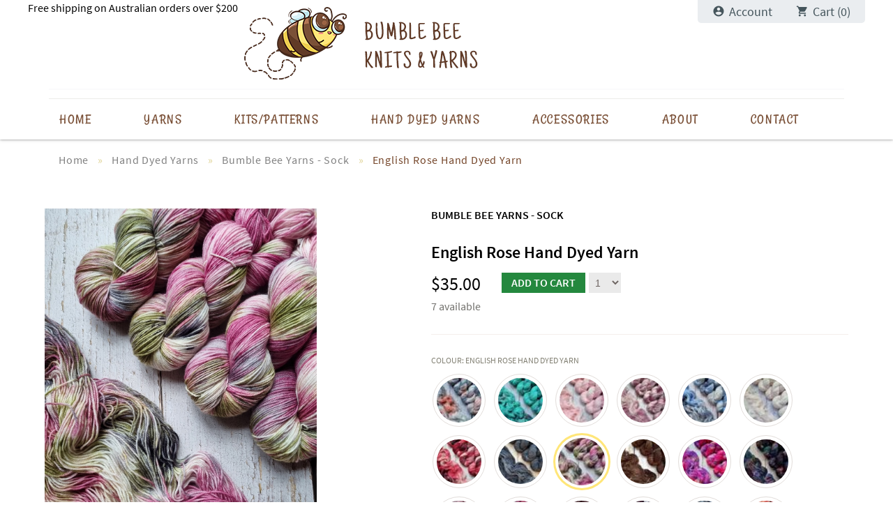

--- FILE ---
content_type: text/html; charset=utf-8
request_url: https://www.bumblebeeknits.com.au/products/320/english-rose-hand-dyed-yarn-Australia
body_size: 3997
content:
<!DOCTYPE html>
<html lang="en">
<head>
<meta charset="UTF-8">
<title>English Rose Hand Dyed Yarn</title>
<meta name="description" content="Sock is a super soft squishy yarn, which has been hand dyed in Bowral in the Southern Highlands of NSW. 

Perfect for all your 4ply / fingering weight projects with the nylon making it a little more robust for socks and baby garments!

* 80% Australian extra fine merino wool
* 20% nylon
* Superwash 
* 19.5 micron
* Skein weight - approx. 100 grams
* Metres - 400 metres per skein
* 2.50 - 3.25 mm needle 
" />
<link rel="canonical" href="https://www.bumblebeeknits.com.au/products/320/english-rose-hand-dyed-yarn-Australia" />
<meta property="og:title" content="English Rose Hand Dyed Yarn"/>
<meta property="og:site_name" content="Bumble Bee Knits &amp; Yarns"/>
<meta property="og:url" content="https://www.bumblebeeknits.com.au/products/320/english-rose-hand-dyed-yarn-Australia"/>
<meta property="og:description" content="Sock is a super soft squishy yarn, which has been hand dyed in Bowral in the Southern Highlands of NSW. 

Perfect for all your 4ply / fingering weight projects with the nylon making it a little more robust for socks and baby garments!

* 80% Australian extra fine merino wool
* 20% nylon
* Superwash 
* 19.5 micron
* Skein weight - approx. 100 grams
* Metres - 400 metres per skein
* 2.50 - 3.25 mm needle 
"/>
<meta property="og:image" content="https://www.bumblebeeknits.com.au/images/842/English-Rose-Hand-Dyed-Yarn.jpg"/>
<meta property="og:image:width" content="1000"/>
<meta property="og:image:height" content="1333"/>
<meta property="og:type" content="website"/>
<meta http-equiv="Content-type" content="text/html;charset=UTF-8" />
<link href="https://www.bumblebeeknits.com.au/_stylesheets/1-comb.1620172266.css" rel="stylesheet" type="text/css" title="Minimal" />
<meta name="viewport" content="width=device-width, initial-scale=1">
<script type="application/ld+json">{
    "@context": "http://schema.org",
    "@type": "Product",
    "name": "English Rose Hand Dyed Yarn",
    "description": "Sock is a super soft squishy yarn, which has been hand dyed in Bowral in the Southern Highlands of NSW. \n\nPerfect for all your 4ply / fingering weight projects with the nylon making it a little more robust for socks and baby garments!\n\n* 80% Australian extra fine merino wool\n* 20% nylon\n* Superwash \n* 19.5 micron\n* Skein weight - approx. 100 grams\n* Metres - 400 metres per skein\n* 2.50 - 3.25 mm needle \n",
    "sku": "ENGLISHROSESOCK",
    "image": "https://www.bumblebeeknits.com.au/images/842/English-Rose-Hand-Dyed-Yarn.jpg",
    "offers": {
        "@type": "Offer",
        "priceCurrency": "AUD",
        "price": "35.00",
        "itemCondition": "http://schema.org/NewCondition",
        "availability": "http://schema.org/InStock",
        "seller": {
            "@type": "Organization",
            "name": "Bumble Bee Knits & Yarns"
        }
    }
}</script><script type="application/ld+json">{
    "@context": "http://schema.org",
    "@type": "BreadcrumbList",
    "itemListElement": [
        {
            "@type": "ListItem",
            "position": 1,
            "item": {
                "@id": "https://www.bumblebeeknits.com.au/products/c43/bumble-bee-yarns-sock",
                "name": "Bumble Bee Yarns - Sock"
            }
        },
        {
            "@type": "ListItem",
            "position": 2,
            "item": {
                "@id": "https://www.bumblebeeknits.com.au/products/320/english-rose-hand-dyed-yarn-Australia",
                "name": "English Rose Hand Dyed Yarn"
            }
        }
    ]
}</script><!-- Global site tag (gtag.js) - Google Analytics -->
<script async src="https://www.googletagmanager.com/gtag/js?id=UA-195896329-1"></script>
<script>
window.dataLayer = window.dataLayer || [];
function gtag(){dataLayer.push(arguments);}
gtag('js', new Date());
gtag('config', 'UA-195896329-1');
</script>

</head>
<body class="frontend" data-page="productview" data-awt="0" data-noscript >
<script>document.body.removeAttribute("data-noscript")</script><div id="pagesize">
<div id="hcwrapper">
<div id="header1-outer"><div id="pageheading">
<div class="header-split"    data-panel="1"  data-divider-flex   >
<h3 class="panelHeading">Free shipping on Australian orders over $200</h3><div class="dividerColumn flex-1-1-0 header-logo"  data-c1><a href="/"><img src="https://www.bumblebeeknits.com.au/images/1/header-logo.png" /></a></div><div class="dividerColumn flex header-cart-search"  data-c2><div class="cart-bar"     >
<a class="account" href="https://www.bumblebeeknits.com.au/welcome"><span class="icon"></span>Account</a><a class="cart" href="https://www.bumblebeeknits.com.au/my_cart"><span class="icon"></span>Cart (0)</a></div></div></div><div class="hmenu menu"     >
<div class="menuStyle1"><input type="checkbox" class="ss-hamburger-checkbox" id="hamburgerCheckbox_7"><label class="ss-hamburger-button" for="hamburgerCheckbox_7"><span class="ss-hamburger-icon"></span></label><ul class="horizontal_single" data-level="1"><li data-cid="4" ><a class="" href="/"  >Home</a></li>
<li data-cid="5" ><a class="" href="https://www.bumblebeeknits.com.au/products/c5/yarns"  >Yarns</a></li>
<li data-cid="15" ><a class="" href="https://www.bumblebeeknits.com.au/products/c15/kits-Patterns"  >Kits/Patterns</a></li>
<li data-cid="9" ><a class="" href="https://www.bumblebeeknits.com.au/products/c9/Hand-Dyed-Yarns"  >Hand Dyed Yarns</a></li>
<li data-cid="13" ><a class="" href="https://www.bumblebeeknits.com.au/products/c13/knitting-accessories"  >Accessories</a></li>
<li data-cid="3" ><a class="" href="https://www.bumblebeeknits.com.au/about"  >About</a></li>
<li data-cid="2" ><a class="" href="https://www.bumblebeeknits.com.au/contact"  >Contact</a></li>
</ul></div></div></div>
</div>
<div id="column-outer"><div id="column_wrapper">
<div id="block1_wrapper" style="overflow:hidden;">
<div id="column1">
<div class="product-view-container"    data-product-view-panel   >
<p class="productTrail"><a href="https://www.bumblebeeknits.com.au/">Home</a> &raquo; <a href="https://www.bumblebeeknits.com.au/products/c9/Hand-Dyed-Yarns">Hand Dyed Yarns</a> &raquo; <a href="https://www.bumblebeeknits.com.au/products/c43/bumble-bee-yarns-sock">Bumble Bee Yarns - Sock</a> &raquo; <a href="https://www.bumblebeeknits.com.au/products/320/english-rose-hand-dyed-yarn-Australia">English Rose Hand Dyed Yarn</a></p><div class="product-view"><div class="image-and-details"><div class="image"><div class="image-outer"><figure id="imageZoom" class="zoom" data-large-url="https://www.bumblebeeknits.com.au/images/842/English-Rose-Hand-Dyed-Yarn.jpg" onmousemove="zoom(event)" ontouchmove="zoom(event)"><div id="imageSampleBox"><img src="https://www.bumblebeeknits.com.au/images/842/English-Rose-Hand-Dyed-Yarn.jpg" id="imageSample"></div></figure></div><div class="extra-images"><div onclick="document.getElementById('imageZoom').style.backgroundImage='url(https://www.bumblebeeknits.com.au/images/842/English-Rose-Hand-Dyed-Yarn.jpg)';document.getElementById('imageSample').src='https://www.bumblebeeknits.com.au/images/842/English-Rose-Hand-Dyed-Yarn.jpg';document.getElementById('imageSampleEnlarge').href='https://www.bumblebeeknits.com.au/image/842/English-Rose-Hand-Dyed-Yarn';return false;"><img src="https://www.bumblebeeknits.com.au/images/icon/842/English-Rose-Hand-Dyed-Yarn.jpg" /></div><div onclick="document.getElementById('imageZoom').style.backgroundImage='url(https://www.bumblebeeknits.com.au/images/843/English-Rose-Hand-Dyed-Yarn.jpg)';document.getElementById('imageSample').src='https://www.bumblebeeknits.com.au/images/843/English-Rose-Hand-Dyed-Yarn.jpg';document.getElementById('imageSampleEnlarge').href='https://www.bumblebeeknits.com.au/image/843/English-Rose-Hand-Dyed-Yarn';return false;"><img src="https://www.bumblebeeknits.com.au/images/icon/843/English-Rose-Hand-Dyed-Yarn.jpg" /></div><div onclick="document.getElementById('imageZoom').style.backgroundImage='url(https://www.bumblebeeknits.com.au/images/891/English-Rose-Hand-Dyed-Yarn.jpg)';document.getElementById('imageSample').src='https://www.bumblebeeknits.com.au/images/891/English-Rose-Hand-Dyed-Yarn.jpg';document.getElementById('imageSampleEnlarge').href='https://www.bumblebeeknits.com.au/image/891/English-Rose-Hand-Dyed-Yarn';return false;"><img src="https://www.bumblebeeknits.com.au/images/icon/891/English-Rose-Hand-Dyed-Yarn.jpg" /></div></div></div><div class="details"><!--<p class="category">Bumble Bee Yarns - Sock</p>--><p class="shortDescription">BUMBLE BEE YARNS - SOCK</p><h1>English Rose Hand Dyed Yarn</h1><div class="price-area"><div class="prices"><span class="current-price">$35.00<em></em></span></div><form class="add-to-cart-button-form" method="post" action=""><div class="button-area"><button class="sUAButton addToCart" type="submit" name="addToCart[0]"  ></button><select name="quantity" class="add-to-cart-qty"><option value="1">1</option><option value="2">2</option><option value="3">3</option><option value="4">4</option><option value="5">5</option><option value="6">6</option><option value="7">7</option><option value="8">8</option><option value="9">9</option><option value="10">10</option></select><input name="productIndex" type="hidden" value="320" /><input name="panelIndex" type="hidden" value="9" /></div></form></div><div class="stock">7 available</div><div class="variant-groups"><h4>Colour: English Rose Hand Dyed Yarn</h4><div class="variant-list"><div class="item"><a href="https://www.bumblebeeknits.com.au/products/324/angel-wings-hand-dyed-yarn-Australia"><img src="https://www.bumblebeeknits.com.au/images/list/850/Angel-Wings-Hand-Dyed-Yarn.jpg" /></a><div class="name">Angel Wings Hand Dyed Yarn</div></div><div class="item"><a href="https://www.bumblebeeknits.com.au/products/327/ariel-hand-dyed-yarn"><img src="https://www.bumblebeeknits.com.au/images/list/856/Ariel-Hand-Dyed-Yarn.jpg" /></a><div class="name">Ariel Hand Dyed Yarn</div></div><div class="item"><a href="https://www.bumblebeeknits.com.au/products/403/ballerina-pink-hand-dyed-yarn"><img src="https://www.bumblebeeknits.com.au/images/list/1047/Ballerina-Pink-Hand-Dyed-Yarn.jpg" /></a><div class="name">Ballerina Pink Hand Dyed Yarn</div></div><div class="item"><a href="https://www.bumblebeeknits.com.au/products/405/berry-swirl-ice-cream-hand-dyed-yarn"><img src="https://www.bumblebeeknits.com.au/images/list/1051/Berry-Swirl-Ice-Cream-Hand-Dyed-Yarn.jpg" /></a><div class="name">Berry Swirl Ice Cream Hand Dyed Yarn</div></div><div class="item"><a href="https://www.bumblebeeknits.com.au/products/318/blue-moon-hand-dyed-yarn-Australia"><img src="https://www.bumblebeeknits.com.au/images/list/837/Blue-Moon-Hand-Dyed-Yarn.jpg" /></a><div class="name">Blue Moon Hand Dyed Yarn</div></div><div class="item"><a href="https://www.bumblebeeknits.com.au/products/404/blushing-bride-hand-dyed-yarn"><img src="https://www.bumblebeeknits.com.au/images/list/1049/Blushing-Bride-Hand-Dyed-Yarn.jpg" /></a><div class="name">Blushing Bride Hand Dyed Yarn</div></div><div class="item"><a href="https://www.bumblebeeknits.com.au/products/323/crimson-tide-hand-dyed-yarn-Australia"><img src="https://www.bumblebeeknits.com.au/images/list/848/Crimson-Tide-Hand-Dyed-Yarn.jpg" /></a><div class="name">Crimson Tide Hand Dyed Yarn</div></div><div class="item"><a href="https://www.bumblebeeknits.com.au/products/337/denim-hand-dyed-yarn"><img src="https://www.bumblebeeknits.com.au/images/list/878/Denim-Hand-Dyed-Yarn.jpg" /></a><div class="name">Denim Hand Dyed Yarn</div></div><div class="item selected"><!--<div class="tint-wrapper">--><a style="" href="https://www.bumblebeeknits.com.au/products/320/english-rose-hand-dyed-yarn-Australia"><img src="https://www.bumblebeeknits.com.au/images/list/842/English-Rose-Hand-Dyed-Yarn.jpg" /></a><!--<div class="tint"></div>--><!--</div>--><div class="name">English Rose Hand Dyed Yarn</div></div><div class="item"><a href="https://www.bumblebeeknits.com.au/products/338/hazelnut-hand-dyed-yarn-Australia"><img src="https://www.bumblebeeknits.com.au/images/list/870/Hazelnut-Hand-Dyed-Yarn.jpg" /></a><div class="name">Hazelnut Hand Dyed Yarn</div></div><div class="item"><a href="https://www.bumblebeeknits.com.au/products/319/hibiscus-hand-dyed-yarn-Australia"><img src="https://www.bumblebeeknits.com.au/images/list/839/Hibiscus-Hand-Dyed-Yarn.jpg" /></a><div class="name">Hibiscus Hand Dyed Yarn</div></div><div class="item"><a href="https://www.bumblebeeknits.com.au/products/342/iridescence-hand-dyed-yarn"><img src="https://www.bumblebeeknits.com.au/images/list/897/Iridescence-Hand-Dyed-Yarn.jpg" /></a><div class="name">Iridescence Hand Dyed Yarn</div></div><div class="item"><a href="https://www.bumblebeeknits.com.au/products/334/lilla-hand-dyed-yarn_Australia"><img src="https://www.bumblebeeknits.com.au/images/list/876/Lilla-Hand-Dyed-Yarn.jpg" /></a><div class="name">Lilla Hand Dyed Yarn</div></div><div class="item"><a href="https://www.bumblebeeknits.com.au/products/335/magnolia-hand-dyed-yarn-Australia"><img src="https://www.bumblebeeknits.com.au/images/list/872/Magnolia-Hand-Dyed-Yarn.jpg" /></a><div class="name">Magnolia Hand Dyed Yarn</div></div><div class="item"><a href="https://www.bumblebeeknits.com.au/products/332/merlot-hand-dyed-yarn-Australia"><img src="https://www.bumblebeeknits.com.au/images/list/866/Merlot-Hand-Dyed-Yarn.jpg" /></a><div class="name">Merlot Hand Dyed Yarn</div></div><div class="item"><a href="https://www.bumblebeeknits.com.au/products/317/mulberry-silk-hand-dyed-yarn-Australia"><img src="https://www.bumblebeeknits.com.au/images/list/834/Mulberry-Silk-Hand-Dyed-Yarn.jpg" /></a><div class="name">Mulberry Silk Hand Dyed Yarn</div></div><div class="item"><a href="https://www.bumblebeeknits.com.au/products/322/ocean-break-hand-dyed-yarn-Australia"><img src="https://www.bumblebeeknits.com.au/images/list/846/Ocean-Break-Hand-Dyed-Yarn.jpg" /></a><div class="name">Ocean Break Hand Dyed Yarn</div></div><div class="item"><a href="https://www.bumblebeeknits.com.au/products/321/outback-hand-dyed-yarn-Australia"><img src="https://www.bumblebeeknits.com.au/images/list/844/Outback-Hand-Dyed-Yarn.jpg" /></a><div class="name">Outback Hand Dyed Yarn</div></div><div class="item"><a href="https://www.bumblebeeknits.com.au/products/371/pink-sprinkles-hand-dyed-yarn-Australia"><img src="https://www.bumblebeeknits.com.au/images/list/984/Pink-Sprinkles-Hand-Dyed-Yarn.jpg" /></a><div class="name">Pink Sprinkles Hand Dyed Yarn</div></div><div class="item"><a href="https://www.bumblebeeknits.com.au/products/331/romance-hand-dyed-yarn-australia"><img src="https://www.bumblebeeknits.com.au/images/list/864/Romance-Hand-Dyed-Yarn.jpg" /></a><div class="name">Romance Hand Dyed Yarn</div></div><div class="item"><a href="https://www.bumblebeeknits.com.au/products/336/smoke-hand-dyed-yarn-Australia"><img src="https://www.bumblebeeknits.com.au/images/list/874/Smoke-Hand-Dyed-Yarn.jpg" /></a><div class="name">Smoke Hand Dyed Yarn</div></div><div class="item"><a href="https://www.bumblebeeknits.com.au/products/325/twilight-hand-dyed-yarn-australia"><img src="https://www.bumblebeeknits.com.au/images/list/852/Twilight-Hand-Dyed-Yarn.jpg" /></a><div class="name">Twilight Hand Dyed Yarn</div></div><div class="item"><a href="https://www.bumblebeeknits.com.au/products/333/winter-berry-hand-dyed-yarn-Australia"><img src="https://www.bumblebeeknits.com.au/images/list/868/Winter-Berry-Hand-Dyed-Yarn.jpg" /></a><div class="name">Winter Berry Hand Dyed Yarn</div></div></div></div><p class="description">Sock is a super soft squishy yarn, which has been hand dyed in Bowral in the Southern Highlands of NSW. <br />
<br />
Perfect for all your 4ply / fingering weight projects with the nylon making it a little more robust for socks and baby garments!<br />
<br />
* 80% Australian extra fine merino wool<br />
* 20% nylon<br />
* Superwash <br />
* 19.5 micron<br />
* Skein weight - approx. 100 grams<br />
* Metres - 400 metres per skein<br />
* 2.50 - 3.25 mm needle <br />
</p></div></div><div class="full-details"><p>Please note that skeins are dyed in batches of 2 and each skein is uniquely different, which is the beauty of hand dyed yarns. To ensure random colour distribution, it is recommended to work from two balls of yarn at once, alternating a few rows from each ball.</p> <br /> <p>It would be best to&nbsp;<span style="font-weight: 600;">hand wash</span>&nbsp;your completed items separately in cold water for the longevity of your garments.&nbsp;</p></div></div></div></div>
</div>
</div>
</div>
</div>
<div id="footer1-outer"><div id="pagefooter">
<div class="split"    data-panel="3"  data-divider-flex   >
<div class="dividerColumn flex-1-1-0 col-details"  data-c1><p>Bumble Bee Knits & Yarns</p> <p>PO Box 262 NSW BOWRAL 2576</p> <p>© Copyright&nbsp; Bumble Bee Knits & Yarns</p></div><div class="dividerColumn flex-1-1-0 col-social"  data-c2><div      >
<p><a href="https://www.facebook.com/bumblebeeknits.com.au/"><img alt="" src="https://www.bumblebeeknits.com.au/images/68/facebook-logo.png?cache=20210505094931" /></a><a href="https://www.instagram.com/bumblebeeknitsandyarns/"><img alt="" src="https://www.bumblebeeknits.com.au/images/67/instagram-logo.png?cache=20210505094930" /></a></p></div></div><div class="dividerColumn flex-1-1-0 col-phone"  data-c3><p>info@bumblebeeknits.com.au</p> <p><a href="https://www.bumblebeeknits.com.au/contact">Contact Us</a><br /><a href="https://www.bumblebeeknits.com.au/about">About Us</a><br /><a href="https://www.bumblebeeknits.com.au/shipping-terms">Shipping & Returns</a><br /><a href="https://www.bumblebeeknits.com.au/privacy-policy">Privacy Policy</a></p><div class="columnPanel footer-agency"     >
<p>Website by <a href="https://www.spinsoft.com.au" rel="nofollow" title="">Spinsoft</a></p></div></div></div></div>
</div>
</div>
<script type="text/javascript" src="https://www.bumblebeeknits.com.au/_stylesheets/website.1619155910.js"></script>
</body>
</html>


--- FILE ---
content_type: text/css
request_url: https://www.bumblebeeknits.com.au/_stylesheets/1-comb.1620172266.css
body_size: 24696
content:
body	{padding:0px 0px 0px 0px;margin:0px;background-color:white;text-align:left;font:11px verdana;}

address, article, aside, figcaption, figure, footer, header, main, nav, section 
{display:block;margin:0;padding:0;border:0;outline:0;font-size:100%;vertical-align:baseline;background:transparent;box-sizing:border-box;}

/* Dont allow browsers like firefox to show the resize text area dragger */
textarea {resize:none;}

/* Initial pagesize settings - possibly depreciated */
/* Removed in 2.16.1
#pagesize
{
width:                          790px;
padding:0px; margin:0px;
margin-left: auto; margin-right: auto;
border:                         2px solid #A0B7DF;
background-color:               transparent;
background-position:            top left;
background-repeat:              no-repeat;
}*/

/* General content style - possibly depreciated */
.content
{
clear:both;
position:                       relative;
text-align:                     left;
z-index:                        5;
background-position:            top left;
background-repeat:              no-repeat;
background-color:               transparent;
}  
* html .content /*IE Float Fix*/
{
height:1%;
}

/* Initial pageheading styles - possibly depreciated */
/* Removed in 2.16.1
#pageheading
{
position:               relative;position:static;
margin:                 0px;
height:                 120px;
background-color:       transparent;
background-position:    top left;
padding: 0px; margin: 0px;
z-index:                3;
text-align:             center;

/* Header needs to be relative or dropdown menus sometimes go behind the content in FF2 */
/*position:relative;*/
/*}
*/

/* Modern clearfix */
#pageheading:after {content:"";display:table;clear:both;}
#pagefooter:after {content:"";display:table;clear:both;}
#column_wrapper:after {content:"";display:table;clear:both;}
#column1:after {content:"";display:table;clear:both;}
#column2:after {content:"";display:table;clear:both;}
#column3:after {content:"";display:table;clear:both;}
#column4:after {content:"";display:table;clear:both;}
#column5:after {content:"";display:table;clear:both;}
[data-divider]:after {content:"";display:table;clear:both;}

/* Attribute for hidden state of toggle areas */
[data-hidden] {display:none;}

/* We dont want forms to effect layout */
form {margin:0px;padding:0px;}
/*input.bs1{background:transparent none no-repeat top left;width:98px;height:25px;margin:0px;padding:0px;border:none;}
input.bs1_small{background:transparent none no-repeat top left;width:78px;height:19px;margin:0px;padding:0px;border:none;}*/

/* Button set sprite styles */
input.bs1 {filter:alpha(opacity=95);opacity:0.90;overflow:visible;margin:1px;border:none;padding:0px;height:25px;width:98px;background:transparent url(../images/sys/buttonset1_sprites.png) no-repeat 0px 0px;}
input.bs1 {padding:1px;box-sizing: border-box;} /* Fix for chrome not showing buttons */
input.bs1:hover{filter:alpha(opacity=100);opacity:1.0;}
input.bs1:active{filter:alpha(opacity=50);opacity:0.5;}

input.bs1.disabled{filter:alpha(opacity=50);opacity:0.5;}
input.bs1.disabled:hover{filter:alpha(opacity=50);opacity:0.5;}
input.bs1.disabled:active{filter:alpha(opacity=50);opacity:0.5;}

input.bs1.login {background-position:0px -0px;}
input.bs1.logout {background-position:0px -50px;}
input.bs1.download {background-position:0px -100px;}
input.bs1.yes {background-position:0px -150px;}
input.bs1.no {background-position:0px -200px;}
input.bs1.iAccept {background-position:0px -250px;}
input.bs1.iDecline {background-position:0px -300px;}
input.bs1.iAgree {background-position:-110px -350px;}
input.bs1.search {background-position:0px -400px;}
input.bs1.submit {background-position:0px -450px;}
input.bs1.send {background-position:0px -500px;}
input.bs1.go {background-position:0px -550px;}
input.bs1.update {background-position:0px -600px;}
input.bs1.acceptQuote {background-position:0px -650px;width:104px;}
input.bs1.declineQuote {background-position:-114px -650px;width:104px;}
input.bs1.iAgreeToTerms {background-position:0px -700px;width:211px;}
input.bs1.un {background-position:0px -750px;}
input.bs1.yes_sml {background-position:0px -800px;width:78px;height:19px;}
input.bs1.view_sml {background-position:-88px -800px;width:78px;height:19px;}
input.bs1.no_sml {background-position:0px -850px;width:78px;height:19px;}
input.bs1.download_sml {background-position:-88px -850px;width:78px;height:19px;}
input.bs1.load_sml {background-position:0px -900px;width:78px;height:19px;}
input.bs1.activate_sml {background-position:-88px -900px;width:78px;height:19px;}
input.bs1.delete_sml {background-position:0px -950px;width:78px;height:19px;}
input.bs1.remove_sml {background-position:0px -1000px;width:78px;height:19px;}
input.bs1.logout_sml {background-position:0px -1050px;width:78px;height:19px;margin:0px;}
input.bs1.addToCart {background-position:0px -1100px;}
input.bs1.moreInfo {background-position:0px -1150px;}
input.bs1.enquire {background-position:0px -1200px;}
input.bs1.customize {background-position:0px -1250px;}
input.bs1.calculate {background-position:0px -1300px;}
input.bs1.saveCart {background-position:0px -1350px;}
input.bs1.printView {background-position:-108px -1350px;}
input.bs1.viewCart {background-position:0px -1400px;}
input.bs1.print {background-position:-108px -1400px;}
input.bs1.updateCart {background-position:0px -1450px;}
input.bs1.viewOrder {background-position:-108px -1450px;}
input.bs1.continue {background-position:0px -1500px;}
input.bs1.checkout {background-position:0px -1550px;}
input.bs1.payNow {background-position:-108px -1550px;}
input.bs1.outOfStock {background-position:0px -1600px;}

input.bs1.startTask {background-position:0px -1650px;}
input.bs1.continueTask {background-position:-108px -1650px;}
input.bs1.nextStage {background-position:0px -1700px;}
input.bs1.previousStage {background-position:-108px -1700px;}
input.bs1.saveStage {background-position:0px -1750px;}
input.bs1.completeTask {background-position:-108px -1750px;}
input.bs1.viewTask {background-position:0px -1800px;}
input.bs1.downloadReport {background-position:0px -1850px;width:157px;}
input.bs1.paypalPayNow {background-position:0px -1900px;width:244px;height:28px;}
input.bs1.securePayCheckout {background-position:0px -1950px;width:214px;height:42px;}
input.bs1.ewayCheckout {background-position:0px -1997px;width:216px;height:57px;}
input.bs1.ewaySaveCard {background-position:0px -2064px;width:216px;height:57px;}
input.bs1.paypalPayflowPayNow {background-position:0px -2131px;width:197px;height:28px;}

/* Preset styles used for rich text formatting, applied to both block and inline span elements */
.small,.small a:link,.small a:visited,.small a:hover{font:9px verdana !important;}
.big, .big a:link,.big a:visited,.big a:hover{font: 20px verdana !important;}
.red_small{font:bold 9px verdana !important;color:red !important;}
.red_small a:link,.red_small a:visited{color:red !important;text-decoration:underline !important;font:bold 9px verdana !important;}
.red_small a:hover{color:white !important;background-color:red !important;}
a:hover .red_small{color:white !important;background-color:red !important;}
.red_medium{font:bold 14px verdana !important;color:red !important;}
.red_medium a:link,.red_medium a:visited{color:red !important;text-decoration:underline !important;font:bold 14px verdana !important;}
.red_medium a:hover{color:white !important;background-color:red !important;}
a:hover .red_medium{color:white !important;background-color:red !important;}
.red_big{font:bold 20px verdana !important;color:red !important;font-size:20px !important;}
.red_big a:link,.red_big a:visited{color:red !important;text-decoration:underline !important;font:bold 20px verdana !important;}
.red_big a:hover{color:white !important;background-color:red !important;}
a:hover .red_big{color:white !important;background-color:red !important;}
.highlight_g{background-color:#24ff00 !important;}
.highlight_y{background-color:#f0ff00 !important;}
.highlight_o{background-color:#ffda80 !important;}
.highlight_p{background-color:#ff80fb !important;}
.cited{font-style:italic !important;}

/* Avoid CMS conflict */
p.deleted,h1.deleted,h2.deleted,h3.deleted,h4.deleted,h5.deleted,h6.deleted,span.deleted{text-decoration:line-through !important;}

/* Search result styles */
span.searchedWord{font-weight:bold;}


/* Media object images for when the movie is not available and the rte */
img.flv,img.flv_lq,img.flv_hq {border:2px solid #ba2325;background: transparent url(/images/sys/ctl_rte_mediaflv.gif) no-repeat center center;}
img.swf,img.swf_lq,img.swf_hq {border:2px solid #ff0000;background: transparent url(/images/sys/ctl_rte_mediaswf.gif) no-repeat center center;}
img.mov,img.mov_lq, img.mov_hq {border:2px solid #00a7e2;background: transparent url(/images/sys/ctl_rte_mediamov.gif) no-repeat center center;}
img.wmv,img.wmv_lq,img.wmv_hq {border:2px solid #f4a80d;background: transparent url(/images/sys/ctl_rte_mediawmv.gif) no-repeat center center;}
img.object {border:2px solid #f0f35c;background: transparent url(/images/sys/ctl_rte_mediaobject.gif) no-repeat center center;}

/* Achor image for rich text */
img.anchor {border:none;background: transparent url(/images/sys/ctl_rte_anchorplaceholder.gif) no-repeat center center;}

/* Form input error styles, used in rich text forms and register forms etc */
.formErrors {background-color:white;border:2px double red;width:85%;font:11px verdana;padding:4px;margin:5px auto;}
.formErrors p{padding:1px;margin:0px;color:red;}
.formErrors ul{padding:0px;margin:0px;padding-left:20px;list-style-type:square;color:red;}
input.error {border:2px solid red;}
textarea.error {border:2px solid red;}
.error {color:red;}
.center.error {color:red;}
td.inputError, span.inputError {background-color:white;color:red;padding:3px 3px 8px 3px;line-height:1.5;}
td.inputError input.text,td.inputError textarea, p.inputError input.text, p.inputError textarea, input.text.inputError{background-color:white;border:2px double red;margin-bottom:0px;color:red;}
td.inputSuccess input.text, td.inputSuccess select, p.inputSuccess textarea,p.inputSuccess input.text, p.inputSuccess select, td.inputSuccess textarea, input.text.inputSuccess{background-color:white;border:2px double #33d300;color:#2eba01;}
p.inputError .error{font:11px verdana;}
input.inputSuccess, textarea.inputSuccess, select.inputSuccess {background-color:white;border:2px double #33d300;color:#2eba01;}
input.inputError, textarea.inputError, select.inputError {background-color:white;border:2px double red;color:red;}
/*.formerror {color:red;}*/

/* Style the member registration and login forms */
/*form.registerMember{font:11px verdana;}*/
form.registerMember th{text-align:right;}
form.registerMember td {padding:3px;}
/*form.registerMember input.text{padding:2px 3px;font:12px verdana;} removed in 2.16.1*/

form.checkoutForm{font:11px verdana;}
form.checkoutForm th{text-align:right;}
form.checkoutForm td {padding:3px;}
form.checkoutForm input.text{padding:2px 3px;font:12px verdana;}

form.loginForm input.text{padding:2px 3px;font:12px verdana;}
form.loginForm th{text-align:right;}
form.loginForm td {padding:3px;}
form.loginForm label{color:black;font:11px verdana;}

form#stageForm label{margin:0px;}

/* General Styles for forms */
form{font:11px verdana;}

/* Alignment styles */
p.center {text-align:center;}
p.hcenter,h1.hcenter,h2.hcenter,h3.hcenter,h4.hcenter, .panelStyleSet1 p.hcenter, .panelStyleSet2 p.hcenter, .panelStyleSet3 p.hcenter {text-align:center !important;}
p.hleft,h1.hleft,h2.hleft,h3.hleft,h4.hleft, .panelStyleSet1 p.hleft, .panelStyleSet2 p.hleft, .panelStyleSet3 p.hleft {text-align:left !important;}
p.hright,h1.hright,h2.hright,h3.hright,h4.hright, .panelStyleSet1 p.hright, .panelStyleSet2 p.hright, .panelStyleSet3 p.hright {text-align:right !important;}
form.center {text-align:center;}
form.center input {text-align:center;}
br.small {font:5px verdana;}
.center {text-align:center;}
.hcenter  {text-align:center;}
.hleft{text-align:left;}
.hright{text-align:right;}
body div div .hright {text-align:right;}
table.hright {margin-left:auto;}
table.hleft {margin-right:auto;}
table.hcenter {margin-left:auto;margin-right:auto;text-align:center;}


.ImageGalleryPanel table.hleft{margin-left:15px;margin-right:auto;}
.ImageGalleryPanel table.hright{margin-left:auto;margin-right:15px;}
.ImageGalleryPanel table.hcenter{margin-left:auto;margin-right:auto;}
.ImageGalleryPanel p.hleft{margin-left:15px;}
.ImageGalleryPanel p.hright{margin-right:15px;}
.ImageGalleryPanel p.hcenter{margin-left:auto;margin-right:auto;}

/* nostyle and nostyleb(for the whole node branc */
p.nostyle, p.nostyleb{margin:0px;padding:0px;border:none;background-color:transparent;}
p.nostyleb img, p.nostyleb a, p.nostyleb a:link,p.nostyleb a:hover,p.nostyleb a:visited {margin:0px;padding:0px;border:none;background-color:transparent;}
a.nostyle,a.nostyle:link,a.nostyle:visited,a.nostyle:hover{margin:0px;padding:0px;border:none;text-decoration:none;font-size:12px;background-color:transparent;}

/* For panel tops/bottoms, need to give it enough scope to override the panelTop/panelBottom style */
body div div .std.hright {text-align:right;}
body div div .std.hcenter {text-align:center;}
body div div .std.hleft {text-align:left;}

/* Google maps*/
div.hright div.dynamicMap {margin-left:auto;}
div.helft div.dynamicMap {margin-right:auto;}
div.hcenter div.dynamicMap {margin-left:auto;margin-right:auto;}
div.dynamicMap div.infoHtml {text-align:left;border:none;color:black;font:11px verdana;padding:0px;margin:0px;line-height:1.2;}
div.dynamicMap div.infoHtml div{padding-left:7px;}
div.dynamicMap div.infoHtml h2{color:#272727;font:bold 16px arial;padding:0px;margin:0px;text-align:left;margin-bottom:7px;}

/* Collapse tables, IE border-collapse is in conditional file */
table {border-spacing:0;}

/* Invisible tables need a high priority */
body table.invisible {border-spacing:0;border:none;}
body table.invisible tr, table.invisible tr td, table.invisible tr th{border:none;}
body table.invisible.center tr, table.invisible.center tr td, table.invisible.center tr th{border:none;}
body table.invisible.center {margin:auto;}

/* Default fonts for invisible talbes can be overriden however */
table.invisible {font:11px verdana;}

/* Rich text indent and list styles */
div.indent{margin:0px;padding:0px;border:none;margin-left:30px;}
ol {list-style-type:decimal}
ol ol{list-style-type:lower-alpha}
ol ol ol{list-style-type:lower-roman}
ol ol ol ol{list-style-type:decimal}

ul {list-style-type:square}
ul ul{list-style-type:circle}
ul ul ul{list-style-type:disc}
ul ul ul ul{list-style-type:square}

/* General image styles */
img {border:none;}
img.nostyle {padding:0px;margin:0px;background-color:transparent;border:none;}
img.none {padding:0px;margin:0px;}
img.right {float:right;} /*padding:8px 0px 8px 8px;*/
img.left {float:left; }/*padding:8px 8px 8px 0px;*/
img.left_image {float:left; } /*padding:8px 8px 8px 0px;*/
img.right_image {float:right; } /*padding:8px 0px 8px 8px;*/

/* Change cursor to be appropriate */
label, button, input.button{cursor:pointer;cursor:hand;}



/* By default all panels will clip content if it is too wide */
/* Width must be set to auto, or custom margins will expand the page width */
/* If they want to scroll content as opposed to clipping it, they will need to enter a width as well, this can be 100% or another value */
.contentPanel,.catalogPanel, .imagePanel,.newsPanel,
.productPanel,.memberPanel,.ecommercePanel,.layoutPanel,
.menuPanel, .columnPanel,.unstyledPanel,
.panelStyle1,.panelStyle2,.panelStyle3,
.panelStyle4,.panelStyle5,.panelStyle6,
.panelStyle7,.panelStyle9,.panelStyle9
{overflow-x:hidden;width:auto;clear:both;}

/* All browsers need this for the horizontal dropdown to work */
.hmenu{overflow-x:visible;}


/* Unstyled is a special type that can not be setup in the template, it has no BPM */
.unstyledPanel{border:none;margin:0px;padding:0px;background-color:transparent;}

/* Each panel type needs to be added here, most of these styles can be overriden in the template */
.contentPanelTop, .contentPanelBottom,
.catalogPanelTop, .catalogPanelBottom,
.imagePanelTop, .imagePanelBottom,
.newsPanelTop, .newsPanelBottom,
.productPanelTop, .productPanelBottom,
.memberPanelTop, .memberPanelBottom,
.ecommercePanelTop, .ecommercePanelBottom,
.layoutPanelTop, .layoutPanelBottom,
.menuPanelTop, .menuPanelBottom,
.columnPanelTop, .columnPanelBottom,
.unstyledPanelTop, .unstyledPanelBottom
{font-size:1px;line-height:0px;margin:0px;padding:0px;border:none;}

/* Specific styles for some panels */
div.loginHorizontalPanel p.center, div.loginHorizontalPanel p.left, div.loginHorizontalPanel p.right {margin:0px;padding:0px 2px 2px 2px;}

/* Panel top and bottom styles */
.panelTop1,.panelTop2,.panelTop3,.panelTop4,.panelTop5,
.panelTop6,.panelTop7,.panelTop8,.panelTop9
 {overflow:hidden;height:auto;}
 .panelBottom1,.panelBottom2,.panelBottom3,.panelBottom4,.panelBottom5,
.panelBottom6,.panelBottom7,.panelBottom8,.panelBottom9
 {overflow:hidden;height:auto;}
.pleft {float:left;}
.pright {float:right;}
.pmid {}

/* Setup the float clear class */
.clearFloat, .clearfloat, .clear, .clr, br.clr{border:none;margin:0px;padding:0px;background:transparent;clear:both;display:block;height:1px;font-size:0px;line-height:0px;float:none;}
ul li.clr{float:none;border:none;margin:0px;padding:0px;background:transparent;clear:both;display:block;height:1px;font-size:0px;line-height:0px;float:none;}
/* 
Panel Styles for menu are either verticalMenuPanel, productMenuPanel, or horizontalMenuPanel and control the styles 
of the tiers and buttons, they are styled in template design and do not control behaviour of the menu

The styles below are behaviour styles (menu types) and control how a menu displays and behaves.

vertical_normal, vertical_open and vertical_dropdown start of with the same behaviour but change individually further down
*/
.vertical_single,.vertical_normal, .vertical_open, .vertical_dropdown {text-decoration:none; width:auto; margin:0px;padding:0px; height: auto; z-index:40; background-color:transparent;top:0px;clear:both;}
.vertical_single,.vertical_normal, .vertical_open, .vertical_dropdown {position:static;}/* This causes the menu pause problem if set to relative */

.vertical_single li,.vertical_normal li, .vertical_open li, .vertical_dropdown li{list-style:none;margin:0px;padding:0px;background-color:transparent;}
.vertical_single ul,.vertical_normal ul, .vertical_open ul, .vertical_dropdown ul{margin:0px;padding:0px;width:100%;}
.vertical_normal ul ul, .vertical_open ul ul, .vertical_dropdown ul ul{margin:0px;padding:0px;width:100%;}

.vertical_normal li ul,.vertical_open li ul,.vertical_dropdown li ul {text-decoration:none; margin:0px;padding:0px;background-color:transparent;}
.vertical_normal li ul li,.vertical_open li ul li,.vertical_dropdown li ul li{margin:0px;padding:0px;background-color: transparent;}

.vertical_dropdown li ul li ul {text-decoration:none; margin:0px;padding:0px;background-color: transparent;}
.vertical_dropdown li ul li ul li{margin:0px;padding:0px;background-color: transparent;}

.vertical_single a, .vertical_single a:link, .vertical_single a:hover, .vertical_single a:visited,
.vertical_normal a, .vertical_normal a:link, .vertical_normal a:hover, .vertical_normal a:visited,
.vertical_open a, .vertical_open a:link, .vertical_open a:hover, .vertical_open a:visited,
.vertical_dropdown a, .vertical_dropdown a:link, .vertical_dropdown a:hover, .vertical_dropdown a:visited
{display:block; height:auto; margin:0px;background-color: transparent;}
/*text-decoration*/

.vertical_normal li ul li a, .vertical_normal li ul li a:link, .vertical_normal li ul li a:hover, .vertical_normal li ul li a:visited,
.vertical_open li ul li a, .vertical_open li ul li a:link, .vertical_open li ul li a:hover, .vertical_open li ul li a:visited,
.vertical_dropdown li ul li a, .vertical_dropdown li ul li a:link, .vertical_dropdown li ul li a:hover, .vertical_dropdown li ul li a:visited
{height:auto;display:block;width:auto;}

.vertical_normal li ul li ul li a, .vertical_normal li ul li ul li a:link, .vertical_normal li ul li ul li a:hover, .vertical_normal li ul li ul li a:visited,
.vertical_open li ul li ul li a, .vertical_open li ul li ul li a:link, .vertical_open li ul li ul li a:hover, .vertical_open li ul li ul li a:visited,
.vertical_dropdown li ul li ul li a, .vertical_dropdown li ul li ul li a:link, .vertical_dropdown li ul li ul li a:hover, .vertical_dropdown li ul li ul li a:visited
{height:auto;}

/* IE 5, 5.5 menu item space fix */
* html .vertical_single li,* html .vertical_normal li,* html .vertical_open li,* html .vertical_dropdown li {height:2px;font-size:0px;line-height:0;margin:0px;padding:0px;} 

/*IE Fix: allows you select the whole menu button instead of just the text*/
* html .vertical_single a,* html .vertical_single a:link,* html .vertical_single a:hover,* html .vertical_single a:visited,
* html .vertical_normal a,* html .vertical_normal a:link,* html .vertical_normal a:hover,* html .vertical_normal a:visited,
* html .vertical_open a,* html .vertical_open a:link,* html .vertical_open a:hover,* html .vertical_open a:visited,
* html .vertical_dropdown a,* html .vertical_dropdown a:link,* html .vertical_dropdown a:hover,* html .vertical_dropdown a:visited 
{height:15px;}

/*IE Fix: allows you select the whole menu button instead of just the text*/
* html .vertical_normal li ul li a,* html .vertical_normal li ul li a:link,* html .vertical_normal li ul li a:hover,* html .vertical_normal li ul li a:visited,
* html .vertical_open li ul li a,* html .vertical_open li ul li a:link,* html .vertical_open li ul li a:hover,* html .vertical_open li ul li a:visited,
* html .vertical_dropdown li ul li a,* html .vertical_dropdown li ul li a:link,* html .vertical_dropdown li ul li a:hover,* html .vertical_dropdown li ul li a:visited 
{height:15px;}

/*IE Fix: allows you select the whole menu button instead of just the text*/
* html .vertical_normal li ul li ul li a,* html .vertical_normal li ul li ul li a:link,* html .vertical_normal li ul li ul li a:hover,* html .vertical_normal li ul li ul li a:visited,
* html .vertical_open li ul li ul li a,* html .vertical_open li ul li ul li a:link,* html .vertical_open li ul li ul li a:hover,* html .vertical_open li ul li ul li a:visited,
* html .vertical_dropdown li ul li ul li a,* html .vertical_dropdown li ul li ul li a:link,* html .vertical_dropdown li ul li ul li a:hover,* html .vertical_dropdown li ul li ul li a:visited
{height:15px;}



/* vertical_dropdown menu behaviour & styles */
.vertical_dropdown a, .vertical_dropdown a:link, .vertical_dropdown a:visited{display:block;height:1%;white-space:normal;position:static;}
.vertical_dropdown a {width:auto;}.vertical_dropdown ul  a, .vertical_dropdown ul  a:link, .vertical_dropdown ul a:visited{/*width:200px;*/white-space:normal;display:block;}
.vertical_dropdown ul ul  a, .vertical_dropdown ul ul  a:link, .vertical_dropdown  ul ul a:visited{/*width:200px;*/white-space:normal;display:block;}
.vertical_dropdown div.hoverzone, .vertical_dropdown ul div.hoverzone{min-width:1px;position:absolute; z-index:1000;padding:0px;margin:0px;background-color:transparent;background-image:url(transparent.gif);top:auto;left:auto;display:none;border:none;margin-top:0px;margin-left:80px;}/*border:2px solid #ff9c00;margin-left:78px;}*/
.vertical_dropdown ul div.hoverzone{margin:0px;border:none;clear:both;margin-top:0px;margin-left:80px;}/*border:2px solid #ffd200;margin-left:78px;}*/
.vertical_dropdown div.minihoverzone{height:40px;width:20px;margin:0px;margin-left:60px;border:none;display:none;position:absolute;z-index:100;background-image:url(transparent.gif);left:auto;top:auto;}
* html .vertical_dropdown ul li {clear:none;float:left;}
.vertical_dropdown li:hover div.hoverzone{display:block;}
.vertical_dropdown li:hover div.minihoverzone{display:block;}
.vertical_dropdown li:hover ul div.hoverzone{display:none;}
.vertical_dropdown li:hover ul div.minihoverzone{display:none;}
.vertical_dropdown li:hover ul ul div.hoverzone{display:none;}
.vertical_dropdown li:hover ul ul div.minihoverzone{display:none;}
.vertical_dropdown li ul li:hover div.hoverzone{display:block;}
.vertical_dropdown li ul li:hover div.minihoverzone{display:block;}
.vertical_dropdown li:hover ul ul div.hoverzone{display:none;}
.vertical_dropdown li:hover ul ul div.minihoverzone{display:none;}
.vertical_dropdown li ul li ul li:hover div.hoverzone{display:block;}
.vertical_dropdown li ul li ul li:hover div.minihoverzone{display:block;}
/*.vertical_dropdown ,.vertical_dropdown ul{list-style:none;height:auto;}*/
/*.vertical_dropdown ul{position:static;z-index:200;}*/
/*.vertical_dropdown div.minihoverzone{margin:0px;margin-left:60px;border:none;}/*border:2px solid #ffd200;}*/
/*.vertical_dropdown div.minihoverzone{width:20px;height:40px;margin:0px;display:none;position:absolute;z-index:100;background-image:url(transparent.gif);left:auto;top:auto;margin-left:60px;border:none;border:2px solid #ff9c00;width:16px;}*/

/* horizontal_dropdown menu behaviour & styles */
.horizontal_single, .horizontal_dropdown {display:block;height:auto;width:auto;background-color:transparent;top:0px;padding:0px;margin:0px;width:100%;}
.horizontal_single, .horizontal_dropdown {width:auto;zoom:1;}/*2.00.10 change*/
.horizontal_single li, .horizontal_dropdown li{list-style:none;padding:0px;margin:0px;width:auto;height:auto;float:left;background-color:transparent;}
.horizontal_single a, .horizontal_dropdown a {width:auto;height:auto;margin:0px;display:block;}

/* horizontal menu alignment */
.menuStyle1,.menuStyle2,.menuStyle3, .menuStyle4, .menuStyle5, .menuStyle6
{position:relative;clear:both;float:left;width:100%;height:auto;position:static;text-align:center;}

.menuStyle1 span.acenter,.menuStyle2 span.acenter,.menuStyle3 span.acenter,.menuStyle4 span.acenter,.menuStyle5 span.acenter,.menuStyle6 span.acenter
{margin:auto;float:none;clear:none;width:auto;display:-moz-inline-box;display:inline-block;border:none;position:static;text-align:center;}

.menuStyle1 span.acenter ul.horizontal_dropdown,.menuStyle2 span.acenter ul.horizontal_dropdown,.menuStyle3 span.acenter ul.horizontal_dropdown,.menuStyle4 span.acenter ul.horizontal_dropdown,.menuStyle5 span.acenter ul.horizontal_dropdown,.menuStyle6 span.acenter ul.horizontal_dropdown,
.menuStyle1 span.acenter ul.horizontal_single,.menuStyle2 span.acenter ul.horizontal_single,.menuStyle3 span.acenter ul.horizontal_single,.menuStyle4 span.acenter ul.horizontal_single,.menuStyle5 span.acenter ul.horizontal_single,.menuStyle6 span.acenter ul.horizontal_single
{clear:both;text-align:center;position:static;zoom:normal;float:left;}

.menuStyle1 span.aleft ul.horizontal_dropdown,.menuStyle2 span.aleft  ul.horizontal_dropdown,.menuStyle3 span.aleft ul.horizontal_dropdown,.menuStyle4 span.aleft ul.horizontal_dropdown,.menuStyle5 span.aleft ul.horizontal_dropdown,.menuStyle6 span.aleft ul.horizontal_dropdown,
.menuStyle1 span.aleft ul.horizontal_single,.menuStyle2 span.aleft  ul.horizontal_single,.menuStyle3 span.aleft ul.horizontal_single,.menuStyle4 span.aleft ul.horizontal_single,.menuStyle5 span.aleft ul.horizontal_single,.menuStyle6 span.aleft ul.horizontal_single
{clear:both;float:left;position:static;text-align:left;}

.menuStyle1 span.aright ul.horizontal_dropdown,.menuStyle2 span.aright ul.horizontal_dropdown,.menuStyle3 span.aright ul.horizontal_dropdown,.menuStyle4 span.aright ul.horizontal_dropdown,.menuStyle5 span.aright ul.horizontal_dropdown,.menuStyle6 span.aright ul.horizontal_dropdown,
.menuStyle1 span.aright ul.horizontal_single,.menuStyle2 span.aright ul.horizontal_single,.menuStyle3 span.aright ul.horizontal_single,.menuStyle4 span.aright ul.horizontal_single,.menuStyle5 span.aright ul.horizontal_single,.menuStyle6 span.aright ul.horizontal_single
{clear:both;float:right;position:static;text-align:right;}

/* Hotfix in 2.07 for menu container changes */
.menuStyle1 div.centerMenu,.menuStyle2 div.centerMenu,.menuStyle3 div.centerMenu,.menuStyle4 div.centerMenu,.menuStyle5 div.centerMenu,.menuStyle6 div.centerMenu
{margin:auto;float:none;clear:none;width:auto;display:-moz-inline-box;display:inline-block;border:none;position:static;text-align:center;}

.menuStyle1 div.centerMenu ul.horizontal_dropdown,.menuStyle2 div.centerMenu ul.horizontal_dropdown,.menuStyle3 div.centerMenu ul.horizontal_dropdown,.menuStyle4 div.centerMenu ul.horizontal_dropdown,.menuStyle5 div.centerMenu ul.horizontal_dropdown,.menuStyle6 div.centerMenu ul.horizontal_dropdown,
.menuStyle1 div.centerMenu ul.horizontal_single,.menuStyle2 div.centerMenu ul.horizontal_single,.menuStyle3 div.centerMenu ul.horizontal_single,.menuStyle4 div.centerMenu ul.horizontal_single,.menuStyle5 div.centerMenu ul.horizontal_single,.menuStyle6 div.centerMenu ul.horizontal_single
{clear:both;text-align:center;position:static;zoom:normal;float:left;}

.menuStyle1 div.leftMenu ul.horizontal_dropdown,.menuStyle2 div.leftMenu  ul.horizontal_dropdown,.menuStyle3 div.leftMenu ul.horizontal_dropdown,.menuStyle4 div.leftMenu ul.horizontal_dropdown,.menuStyle5 div.leftMenu ul.horizontal_dropdown,.menuStyle6 div.leftMenu ul.horizontal_dropdown,
.menuStyle1 div.leftMenu ul.horizontal_single,.menuStyle2 div.leftMenu  ul.horizontal_single,.menuStyle3 div.leftMenu ul.horizontal_single,.menuStyle4 div.leftMenu ul.horizontal_single,.menuStyle5 div.leftMenu ul.horizontal_single,.menuStyle6 div.leftMenu ul.horizontal_single
{clear:both;float:left;position:static;text-align:left;}

.menuStyle1 div.rightMenu ul.horizontal_dropdown,.menuStyle2 div.rightMenu ul.horizontal_dropdown,.menuStyle3 div.rightMenu ul.horizontal_dropdown,.menuStyle4 div.rightMenu ul.horizontal_dropdown,.menuStyle5 div.rightMenu ul.horizontal_dropdown,.menuStyle6 div.rightMenu ul.horizontal_dropdown,
.menuStyle1 div.rightMenu ul.horizontal_single,.menuStyle2 div.rightMenu ul.horizontal_single,.menuStyle3 div.rightMenu ul.horizontal_single,.menuStyle4 div.rightMenu ul.horizontal_single,.menuStyle5 div.rightMenu ul.horizontal_single,.menuStyle6 div.rightMenu ul.horizontal_single
{clear:both;float:right;position:static;text-align:right;}


.horizontal_single a, .horizontal_single a:link, .horizontal_single a:visited,
.horizontal_dropdown a, .horizontal_dropdown a:link, .horizontal_dropdown a:visited
{display:block;height:1%;white-space:nowrap;}

.horizontal_single a, .horizontal_dropdown a {width:auto;}
* html .horizontal_single a, * html .horizontal_dropdown a {width:5px;}
.horizontal_dropdown ul{position:relative; width:auto;z-index:30; height:auto;position:static;}
.horizontal_dropdown ul  a, .horizontal_dropdown ul  a:link, .horizontal_dropdown  ul a:visited{white-space:normal;width:auto;white-space:nowrap;}
.horizontal_dropdown ul ul  a, .horizontal_dropdown ul ul  a:link, .horizontal_dropdown  ul ul a:visited{white-space:normal;width:auto;white-space:nowrap;}
.horizontal_dropdown div.hoverzone, .horizontal_dropdown ul div.hoverzone{position:absolute;z-index:110;padding:0px;background-color:transparent;background-image:url(transparent.gif);display:none;border:none;width:auto;margin:0px;top:auto;left:auto;min-width:50px;margin-top:0px;margin-left:20px;}
.horizontal_dropdown ul div.hoverzone{padding: 20px 20px 20px 5px;padding:0px;left:auto;top:auto;display:none;margin:0px;border:none;min-width:50px;margin-top:-20px;margin-left:148px;}
.horizontal_dropdown div.minihoverzone{width:20px;height:40px;position:absolute;left:100%;z-index:60;background-image:url(transparent.gif);display:none;left:auto;top:auto;border:none;margin:0px;margin-left:130px;}
* html .horizontal_dropdown ul {width:2px;}
.horizontal_dropdown li {list-style:none;float:left;/*font-size:0px;*/line-height:0;margin:0px;padding:0px;}
.horizontal_dropdown ul li {clear:both;float:none;}
*html .horizontal_dropdown ul li {clear:none;float:left;}
.horizontal_dropdown li:hover div.hoverzone{display:block;}
.horizontal_dropdown li:hover ul div.hoverzone{display:none;}
.horizontal_dropdown li:hover ul ul div.hoverzone{display:none;}
.horizontal_dropdown li:hover ul ul div.minihoverzone{display:none;}
.horizontal_dropdown li ul li:hover div.hoverzone{display:block;}
.horizontal_dropdown li ul li:hover div.minihoverzone{display:block;}
.horizontal_dropdown li:hover ul ul div.hoverzone{display:none;}
.horizontal_dropdown li:hover ul ul div.minihoverzone{display:none;}
.horizontal_dropdown li ul li ul li:hover div.hoverzone{display:block;}
.horizontal_dropdown li ul li ul li:hover div.minihoverzone{display:block;}


/* Override styling for next/previous page link and images */
a.refererUrl, a.refererUrl:link, a.refererUrl:visited, a.refererUrl:hover{margin:2px 10px;font-size:11px;}
a.refererUrl img{border:none;}

/* News List panel image styles need to override any template styles for floating, borders etc are control with template style however */
img.newsimage_top {margin:4px 4px;margin:0px;margin-bottom:4px;}
img.newsimage_left {float:left;margin:0px 8px;}
img.newsimage_right {float:right;margin:0px 8px;}

/* Add some styles for extraImages in newsview and productview */
.extraImageContainer.productView{width:245px;margin:auto;margin-top:5px;}
.extraImageContainer.newsView{width:90%;margin:auto;margin-top:5px;}
.extraImageContainer h6{font-size:11px;border-bottom:1px solid black;height:1.5em;}
.extraImageContainer.productView a.alternateImage{height:50px;width:50px;}
.extraImageContainer.newsView a.alternateImage{height:80px;width:80px;}
.extraImageContainer a.alternateImage, .extraImageContainer a.alternateImage:link,.extraImageContainer a.alternateImage:visited,.extraImageContainer a.alternateImage:hover
{border:none;background:transparent none no-repeat center;display:block;margin:5px 5px;float:left;padding:0px;}
.extraImageContainer a.alternateImage:hover{margin:1px 5px 9px 5px;}


/* These are the containers that will have their fixed height calculated, they don't get styled, but the td element within them does.*/
/* See v2_Image Styles.doc */
div.list_image,div.list_productimage{display:block;width:auto;height:50px;background:transparent none no-repeat top center;}
div.icon_image,div.icon_productimage{display:block;width:auto;height:80px;background:transparent none no-repeat top center;}
div.thumb_image,div.thumb_productimage{display:block;width:auto;height:110px;background:transparent none no-repeat top center;}
div.medium_image,div.medium_productimage{display:block;width:auto;height:250px;background:transparent none no-repeat top center;}

/* Line height fix for the white space under the image */
div.list_image a, div.list_image a:link, div.list_image a:hover, div.list_image a:visited{line-height:0;}
div.icon_image a, div.icon_image a:link, div.icon_image a:hover, div.icon_image a:visited{line-height:0;}
div.thumb_image a, div.thumb_image a:link, div.thumb_image a:hover, div.thumb_image a:visited{line-height:0;}
div.medium_image a, div.medium_image a:link, div.medium_image a:hover, div.medium_image a:visited{line-height:0;}
div.list_productimage a, div.list_productimage a:link, div.list_productimage a:hover, div.list_productimage a:visited{line-height:0;}
div.icon_productimage a, div.icon_productimage a:link, div.icon_productimage a:hover, div.icon_productimage a:visited{line-height:0;}
div.thumb_productimage a, div.thumb_productimage a:link, div.thumb_productimage a:hover, div.thumb_productimage a:visited{line-height:0;}
div.medium_productimage a, div.medium_productimage a:link, div.medium_productimage a:hover, div.medium_productimage a:visited{line-height:0;}

/* Style the table that contains the image to be centered */
div.list_image table,div.list_productimage table,
div.icon_image table,div.icon_productimage table,
div.thumb_image table,div.thumb_productimage table,
div.medium_image table,div.medium_productimage table
{margin:0px auto;padding:0px;}

/* Must set width or it might be overriden by other styles */
div.list_image table td,div.list_productimage table td,
div.icon_image table td,div.icon_productimage table td,
div.thumb_image table td,div.thumb_productimage table td,
div.medium_image table td,div.medium_productimage table td
{padding:0px;width:auto;}

/* Alignment for images, it will default to center this will override it */
div.aleft table
{margin:0px auto 0px 0px;}
div.aright table
{margin:0px 0px 0px auto;}
div.acenter table
{margin:0px auto;}
div.aleft,p.aleft,h1.aleft,h2.aleft,h3.aleft,h4.aleft,h5.aleft,h6.aleft{text-align:left;}
div.aright,p.aright,h1.aright,h2.aright,h3.aright,h4.aright,h5.aright,h6.aright{text-align:right;}
div.acenter,p.acenter,h1.acenter,h2.acenter,h3.acenter,h4.acenter,h5.acenter,h6.acenter{text-align:center;}
div.acenter div{margin:auto;}
div.aright div{margin-left:auto;margin-right:0px;}
h3.image_title.acenter,p.image_caption.acenter{text-align:center;}
h3.image_title.aleft,p.image_caption.aleft{text-align:left;}
h3.image_title.aright,p.image_caption.aright{text-align:right;}

.imgtxtfl{display:block;float:left;margin-right:10px;}
.imgtxtfr{display:block;float:right;margin-left:10px;}
div.imgtxtfl div table,div.imgtxtfr div table{margin:0px;}






.imageGallery .box_container .image_box{position:static;float:left;text-align:center;overflow:hidden;}


.productCatalog div.buttons {text-align:center;}
.productCatalog div.buttons button{width:9em;overflow:visible;}

/*.productViewer table.product_properties{margin-left:auto;margin-right:auto;}*/
.productInfoBox {margin:0px;width:auto;float:none;padding:5px 10px;background-color:transparent;}
.productInfoBox {overflow:hidden;} /* This is required to set a new Block Formatting Context so we can clear floats withouting clearing the outside nested floats */
.productProperties {margin-left:auto;margin-right:auto;width:220px;overflow:hidden;}/* Overflow hidden enforces a float clear */
.productProperties dt {float:left;width:100px;margin:0px;padding:0px;clear:left;}
.productProperties dd {width:100px;margin:0px;padding:0px;float:none;float:left;}
.productAttributes {background-color:#f5f5f5;border:1px solid #e2e2e2;margin:auto;color:black;}
.productAttributes .heading{text-decoration:underline;font-weight:bold;font-size:12px;color:#000000;display:block;padding:0px;margin:0px;margin-bottom:10px;}
.productAttributes label{border:none;background-color:transparent;cursor:default;margin:3px;color:#525858;display:inline-block;vertical-align:middle;}

/* Legacy styles moved from inline in 2.16.1 */
.productAttributes td:first-child {padding:10px;}
.productViewer select.addQty {background-color:#fbd247;color:blue;font:bold 14px arial;border:2px solid #5060a0;padding:1px 0px;}


.productCatalog tr.spacer td {border-left:none;border-right:none;background-color:transparent;}


div.buttons {text-align:center;}

.productCatalog .box_container .product_box {position:static;border:1px solid black;float:left;text-align:center;overflow:hidden;}
table.list_container{width:100%;}


p.registration_error {color:red;}

.product_price.onsale, table .product_price.onsale, div .product_price.onsale {text-decoration: line-through;}
.product_price.sale, table .product_price.sale, div .product_price.sale {color:red;}
.strike {text-decoration: line-through;}

.productViewer .productDetails{border-bottom:1px solid black;}
.productViewer .relatedDownloads{border-bottom:1px solid black;}
.productViewer .imageContainer {width:250px;float:left;padding:5px 15px;background-color:transparent;}


table.shopping_cart_panel {width:100%;margin:0px; padding:0px; vertical-align:top;border:none;border-collapse:collapse;}
table.shopping_cart_panel td {text-align:left;vertical-align:middle;margin:0px;padding:2px;font: 11px verdana;}

input.ordernumber {width:100%;background-color:transparent;border:none; font:11px verdana;cursor:pointer;cursor:hand; text-align:left;color:#6aa4db;}


table.pricebox, table#product_detailed table.pricebox {vertical-align:middle;border-collapse:collapse;border:none;margin:auto;}
table.pricebox td, table#product_detailed table.pricebox td {text-align:center;vertical-align:middle;margin:0px;padding:2px;border:none;}

table.product_details {vertical-align:middle;border-collapse:collapse;border:none;font:11px verdana;}
table.product_details td  {text-align:left;vertical-align:middle;margin:0px;padding:2px 5px;border:none;}
table.product_details th {text-align:right;vertical-align:middle;margin:0px;padding:2px 5px;border:none;}

table.new_address {vertical-align:middle;border-collapse:collapse;border:none;font:11px verdana;}
table.new_address td  {text-align:left;vertical-align:middle;margin:0px;padding:2px 5px;border:none;}

table.alternate_addresses {width:95%; vertical-align:top;border-collapse:collapse;border:none;font:11px verdana;}
table.alternate_addresses td  {text-align:left;vertical-align:top;margin:0px;padding:5px 5px;border:none;}





/* Individual cell alignment in tables */
/* We prefix with body to give it a higher importance without having to declare each table class it can effect */
body table td.align_tl, body table th.align_tl {vertical-align:top;text-align:left;}
body table td.align_tr, body table th.align_tr {vertical-align:top;text-align:right;}
body table td.align_tc, body table th.align_tc {vertical-align:top;text-align:center;}
body table td.align_cl, body table th.align_cl {vertical-align:middle;text-align:left;}
body table td.align_cr, body table th.align_cr {vertical-align:middle;text-align:right;}
body table td.align_cc, body table th.align_cc {vertical-align:middle;text-align:center;}




table.mydownloads {font: 11px verdana; width:90%;border-collapse:collapse;border:1px solid red;}
table.mydownloads th {background-color:#dcdcdc;padding:5px;border:1px solid black;}
table.mydownloads td {vertical-align:top;padding:5px;border:1px solid #f1f1f1;}

span.floatClear {clear:both;display:block;}

h2.resourceHeading span{font-size:smaller;}


/* Slideshows and Carousels */
.slideSelector {padding:0px;border:1px solid gray;width:100%;overflow:hidden;overflow-x:scroll;white-space:nowrap;margin:0px;}
.slideSelector a, .slideSelector a:hover, .slideSelector a:link, .slideSelector a:visited {padding:2px 10px;margin:0px;cursor:pointer;cursor:hand;display:table-cell;display:inline-block;overflow:hidden;border:none;background-color:transparent;text-decoration:none;}
.slideSelector a img{margin:0px;padding:0px;border:none;}
.slideSelector a.selected{background-color:transparent;}
.slideSelector a span.reflect{margin:0px;padding:0px;overflow:hidden;}
.slideSelector .bumper {zoom:1;}

.slideShow {position:relative;margin:5px auto;width:500px;padding:0px;background-color:transparent;z-index:1;}
.slideShow div.slideLeft,.slideCarousel div.slideLeft{top:0px;left:0px;cursor:pointer;cursor:hand;position:absolute;display:none;z-index:5010;top:40%;}
.slideShow div.slideRight,.slideCarousel div.slideRight{top:0px;right:0px;cursor:pointer;cursor:hand;position:absolute;display:none;z-index:5010;top:40%;}

.slideCarousel {position:relative;margin:5px auto;width:500px;padding:0px;background-color:transparent;z-index:1;}
.slideCarousel .slideView.thumb{height:140px;border:10px solid orange;}

.slideView {position:relative;width:100%;height:200px;overflow:hidden;color:black;}
.slideView .slide {position:relative;display:block;width:100%;height:100%;text-align:center;margin:0px;}
.slideView .slide a{position:absolute;display:block;top:0px;left:0px;width:10px;height:10px;z-index:300;padding:0px;}
.slideView .slide a.imageLink{height:auto;width:100%;top:auto;bottom:5px;z-index:200;padding:0px;}
.slideView .slide .slideLeft{width:20px;height:auto;top:40%;left:0px;right:auto;z-index:5010;}
.slideView .slide .slideRight{width:20px;height:auto;top:40%;left:auto;right:0px;z-index:5010;}

.slideView .slide .slideLeft{background: transparent url(/images/sys/slideshow_sprites.gif) no-repeat 0px 0px;width:18px;height:22px;filter:alpha(opacity=60);opacity:0.60;}
.slideView .slide .slideRight{background: transparent url(/images/sys/slideshow_sprites.gif) no-repeat -18px 0px;width:18px;height:22px;filter:alpha(opacity=60);opacity:0.60;}
.slideShow div.slideLeft,.slideCarousel div.slideLeft{background: transparent url(/images/sys/slideshow_sprites.gif) no-repeat 0px 0px;width:18px;height:23px;filter:alpha(opacity=60);opacity:0.60;}
.slideShow div.slideRight,.slideCarousel div.slideRight{background: transparent url(/images/sys/slideshow_sprites.gif) no-repeat -18px 0px;width:18px;height:23px;filter:alpha(opacity=60);opacity:0.60;}

.slideView .slide .slideLeft:hover,.slideView .slide .slideRight:hover,
.slideShow div.slideLeft:hover,.slideCarousel div.slideLeft:hover,
.slideShow div.slideRight:hover,.slideCarousel div.slideRight:hover
{filter:alpha(opacity=100);opacity:1.0;}

/* Adjustments for caption types */
.slideView.uCaptions .slide a.imageLink{bottom:45px;bottom:55px;}
.slideView.oCaptions .slide a.imageLink{bottom:0px;}

/* They can style the p element within the caption, even change margins and padding if they like */
.slideView .slide .caption{z-index:500;position:absolute;width:100%;height:45px;bottom:0px;left:0px;overflow:hidden;height:55px;}
.slideView .slide .caption div{z-index:501;position:absolute;width:100%;height:100%;bottom:0px;left:0px;background-color:black;}
.slideView .slide .caption p{z-index:502;position:relative;margin:0px;font:11px verdana;margin:3px;}
.slideView .slide .caption p a{position:static;display:inline;font:bold 12px arial;color:black;}

.slideView .carouselCaption {z-index:5000;text-align:center;height:45px;position:absolute;bottom:0px;left:0px;width:100%;display:none;font:11px verdana;height:55px;}
.slideView .carouselCaption div{z-index:5001;position:absolute;width:100%;height:100%;bottom:0px;left:0px;background-color:black;}
.slideView .carouselCaption p{z-index:5002;position:relative;margin:0px;font:11px verdana;margin:3px;padding:0px;}
.slideView .carouselCaption p a{position:static;display:inline;font:bold 12px arial;color:black;padding:0px;}
.slideView.oCaptions .carouselCaption p{color:white;}
.slideView.oCaptions .carouselCaption p a{color:white;}

/* Give these more importance so the text alignment option works regardless of template style */
body .slideView .carouselCaption p.aleft{text-align:left;}
body .slideView .carouselCaption p.aright{text-align:right;}
body .slideView .carouselCaption p.acenter{text-align:center;}
body .slideView .slide .caption p.aleft{text-align:left;}
body .slideView .slide .caption p.aright{text-align:right;}
body .slideView .slide .caption p.acenter{text-align:center;}

.blackTheme img{border:none;margin:0px;}
.blackTheme {background-color:black;}
.blackTheme .slideView .slide p{color:white;}
.blackTheme .slideView .slide p a{color:white;}
.blackTheme .slideView .slide .slideLeft{color:white;}
.blackTheme .slideView .slide .slideRight{color:white;}
.blackTheme div.slideLeft{color:white;}
.blackTheme div.slideRight{color:white;}
.blackTheme .slideView .slide .caption div{background-color:#303030;filter:alpha(opacity=50);opacity:0.50;}
.blackTheme .slideView .carouselCaption div{background-color:#303030;filter:alpha(opacity=50);opacity:0.50;}
.blackTheme .slideView.uCaptions .carouselCaption p{color:white;font:11px verdana;margin:3px;}
.blackTheme .slideView.uCaptions .carouselCaption p a{color:white;font:bold 12px arial;}
.blackTheme .slideView .slide .slideLeft{background-position:0px -23px;}
.blackTheme .slideView .slide .slideRight{background-position:-18px -23px;}
 .slideShow.blackTheme div.slideLeft, .slideCarousel.blackTheme div.slideLeft{background-position:0px -23px;}
 .slideShow.blackTheme div.slideRight, .slideCarousel.blackTheme div.slideRight{background-position:-18px -23px;}

.whiteTheme img{border:none;margin:0px;}
.whiteTheme {background-color:white;}
.whiteTheme .slideView .slide p{color:black;}
.whiteTheme .slideView .slide p a{color:black;}
.whiteTheme .slideView .slide .slideLeft{color:black;}
.whiteTheme .slideView .slide .slideRight{color:black;}
.whiteTheme div.slideLeft{color:black;}
.whiteTheme div.slideRight{color:black;}
.whiteTheme .slideView .slide .caption div{background-color:#303030;filter:alpha(opacity=50);opacity:0.50;}
.whiteTheme .slideView .carouselCaption div{background-color:#303030;filter:alpha(opacity=50);opacity:0.50;}
.whiteTheme .slideView.oCaptions .slide p{color:white;font:11px verdana;margin:3px;}
.whiteTheme .slideView.oCaptions .slide p a{color:white;font:bold 12px arial;}
.whiteTheme .slideView.uCaptions .carouselCaption p{color:black;}
.whiteTheme .slideView.uCaptions .carouselCaption p a{color:black;}


/* Image margins by size */

img.m0000{margin:0px;}img.m1111{margin:2px;}img.m2222{margin:5px;}img.m3333{margin:10px;}img.m4444{margin:15px;}

img.m0001{margin:0px 0px 0px 2px;}img.m0010{margin:0px 0px 2px 0px;}img.m0011{margin:0px 0px 2px 2px;}img.m0100{margin:0px 2px 0px 0px;}
img.m0101{margin:0px 2px 0px 2px;}img.m0110{margin:0px 2px 2px 0px;}img.m0111{margin:0px 2px 2px 2px;}img.m1000{margin:2px 0px 0px 0px;}
img.m1001{margin:2px 0px 0px 2px;}img.m1010{margin:2px 0px 2px 0px;}img.m1011{margin:2px 0px 2px 2px;}img.m1100{margin:2px 2px 0px 0px;}
img.m1101{margin:2px 2px 0px 2px;}img.m1110{margin:2px 2px 2px 0px;}

img.m0002{margin:0px 0px 0px 5px;}img.m0020{margin:0px 0px 5px 0px;}img.m0022{margin:0px 0px 5px 5px;}img.m0200{margin:0px 5px 0px 0px;}
img.m0202{margin:0px 5px 0px 5px;}img.m0220{margin:0px 5px 5px 0px;}img.m0222{margin:0px 5px 5px 5px;}img.m2000{margin:5px 0px 0px 0px;}
img.m2002{margin:5px 0px 0px 5px;}img.m2020{margin:5px 0px 5px 0px;}img.m2022{margin:5px 0px 5px 5px;}img.m2200{margin:5px 5px 0px 0px;}
img.m2202{margin:5px 5px 0px 5px;}img.m2220{margin:5px 5px 5px 0px;}

img.m0003{margin:0px 0px 0px 10px;}img.m0030{margin:0px 0px 10px 0px;}img.m0033{margin:0px 0px 10px 10px;}img.m0300{margin:0px 10px 0px 0px;}
img.m0303{margin:0px 10px 0px 10px;}img.m0330{margin:0px 10px 10px 0px;}img.m0333{margin:0px 10px 10px 10px;}img.m3000{margin:10px 0px 0px 0px;}
img.m3003{margin:10px 0px 0px 10px;}img.m3030{margin:10px 0px 10px 0px;}img.m3033{margin:10px 0px 10px 10px;}img.m3300{margin:10px 10px 0px 0px;}
img.m3303{margin:10px 10px 0px 10px;}img.m3330{margin:10px 10px 10px 0px;}

img.m0004{margin:0px 0px 0px 15px;}img.m0040{margin:0px 0px 15px 0px;}img.m0044{margin:0px 0px 15px 15px;}img.m0400{margin:0px 15px 0px 0px;}
img.m0404{margin:0px 15px 0px 15px;}img.m0440{margin:0px 15px 15px 0px;}img.m0444{margin:0px 15px 15px 15px;}img.m4000{margin:15px 0px 0px 0px;}
img.m4004{margin:15px 0px 0px 15px;}img.m4040{margin:15px 0px 15px 0px;}img.m4044{margin:15px 0px 15px 15px;}img.m4400{margin:15px 15px 0px 0px;}
img.m4404{margin:15px 15px 0px 15px;}img.m4440{margin:15px 15px 15px 0px;}

.flvPlayerContainer {text-align:center;padding:0px;border:none;position:relative;}
.flvPlayerContainer object{padding:0px;margin:0px;}
.flvPlayerContainer div{text-align:center;padding:0px;background:#000000 url(/images/sys/flvplayer.gif) no-repeat left bottom;border:4px solid #4b4b4b;padding-bottom:30px;top:0px;bottom:0px;position:absolute;left:0px;right:0px;}
.flvPlayerContainer img{border:none;padding:none;margin:none;vertical-align:middle;}
.flvPlayerContainer h6,.flvPlayerContainer h6 a:link,.flvPlayerContainer h6 a:visited,.flvPlayerContainer h6 a:hover{font:bold 18px Arial, Helvetica, sans-serif;color:white;text-align:center;margin:10px 3px;}
.flvPlayerContainer h6 a:link,.flvPlayerContainer h6 a:visited {text-decoration:underline;}
.flvPlayerContainer h6 a:hover {text-decoration:underline;color:orange;}
.flvPlayerContainer p{font:11px Verdana, Geneva, sans-serif;color:white;text-align:center;margin:5px;}
.flvPlayerContainer a:link,.flvPlayerContainer a:visited{font:10px Verdana, Geneva, sans-serif;color:#008def;text-align:center;text-decoration:none;}
.flvPlayerContainer a:hover{color:#0072c2;}

.contactForm {}
.contactForm.aleft {margin-left:5px;margin-right:auto;text-align:left;}
.contactForm.aright {margin-left:auto;margin-right:5px;text-align:left;}
.contactForm.acenter {margin:auto;margin-right:auto;text-align:left;}
.contactForm table tr{vertical-align:top;}
.contactForm label{margin:2px;padding:3px;margin-top:8px;display:inline-block;}
.contactForm textarea{vertical-align:bottom;margin-bottom:3px;}
.contactForm select {margin-bottom:2px;}
.contactForm.style1left, .contactForm.style1top {width:535px;}
.contactForm.style2left, .contactForm.style2top {width:635px;}
.contactForm.style3left, .contactForm.style3top {width:690px;}
.contactForm.style1left label{display:inline-block;width:160px;vertical-align:middle;margin:2px;padding:5px;}
.contactForm.style2left label{display:inline-block;width:60px;vertical-align:middle;margin:2px;padding:5px;}
.contactForm.style3left label{display:inline-block;width:80px;vertical-align:middle;margin:2px;padding:5px;}
.contactForm.style1left label.ta {vertical-align:top;}
.contactForm.style2left label.ta {vertical-align:top;}
.contactForm.style3left label.ta {vertical-align:top;}
.contactForm.style2top table td.col2{padding-left:30px;}
.contactForm.style3top table {width:100%;}
.contactForm.style3top table td{width:50%;}
.contactForm input.antiSpam{height:29px;font:bold 24px arial;text-align:center;vertical-align:bottom;}
.contactForm img.antiSpam{vertical-align:bottom;}
.contactForm .submitButton {margin-top:20px;text-align:right;text-align:center;float:right;}

table.customForm {margin:auto;}
table.customForm.aleft {margin-left:5px;margin-right:auto;}
table.customForm.aright {margin-left:auto;margin-right:5px;}
table.customForm.acenter {margin:auto;margin-right:auto;}
.customForm td {padding:5px 10px 5px 5px;vertical-align:top;}
.customForm input {margin:0px;vertical-align:middle;}
.customForm label{margin:2px;padding:3px;margin-top:8px;display:inline-block;}
.customForm label.itemlabel{vertical-align:middle;}
.customForm label.aleft{display:inline-block;width:160px;vertical-align:middle;margin:2px;padding:5px;}
.customForm label.aleft.w50{width:50px;}
.customForm label.aleft.w80{width:80px;}
.customForm label.aleft.w110{width:110px;}
.customForm label.aleft.w180{width:180px;}
.customForm label.aleft.w220{width:220px;}
.customForm label.aleft.w290{width:290px;}
.customForm label.aleft.w350{width:350px;}
.customForm label.aleft.w400{width:400px;}
.customForm label.top {vertical-align:top;}
.customForm span.groupbox {display:inline-block;vertical-align:middle;;}
.customForm input.antiSpam{height:29px;font:bold 24px arial;text-align:center;vertical-align:bottom;}
.customForm img.antiSpam{vertical-align:bottom;}
.customForm h2.hcenter  {text-align:center;}
.customForm h2.hleft {text-align:left;}
.customForm h2.hright{text-align:right;}

table.images_2c,table.images_3c,table.images_4c,table.images_5c,table.images_6c,table.images_7c,table.images_8c,table.images_9c,table.images_10c {margin:auto;}
/*table.images_2c h3,table.images_3c h3,table.images_4c h3,table.images_5c h3 {margin-bottom:0px;margin-top:0px;padding-bottom:0px;padding-top:0px;}*/
table.images_2c td{width:48%;vertical-align:top;}
table.images_3c td{width:32%;vertical-align:top;}
table.images_4c td{width:24%;vertical-align:top;}
table.images_5c td{width:19%;vertical-align:top;}
table.images_6c td{width:16%;vertical-align:top;}
table.images_7c td{width:14%;vertical-align:top;}
table.images_8c td{width:12%;vertical-align:top;}
table.images_9c td{width:11%;vertical-align:top;}
table.images_10c td{width:9%;vertical-align:top;}

/* Tooltip container must be static so that the absolute positioned tip is not cut off by overflow hidden column */
body div a.tooltip
{
border:none;color: #000000;outline:none;text-decoration:none;position:relative;
display:inline-block;width:15px;height:15px;
vertical-align:middle;cursor:help;margin:0px 3px 0px 5px;padding:0px;position:static;
}
body div span.groupbox a.tooltip{float:right;margin:2px 0px 0px 5px;}
body div  a.tooltip:hover {z-index:9999;}
	
body div  a.tooltip span 
{
margin-left: -9999px;position:absolute;width:250px;display:block;font-size:14px;font-family: Calibri, Tahoma, Geneva, sans-serif;
color:black;padding: 9px 30px 9px 9px;margin-top:20px;
border-radius: 5px 5px; -moz-border-radius: 5px;box-shadow: 5px 5px 5px rgba(0, 0, 0, 0.1); -webkit-box-shadow: 5px 5px rgba(0, 0, 0, 0.1); -moz-box-shadow: 5px 5px rgba(0, 0, 0, 0.1);
}
		
body div  a.tooltip span.w200{width:200px;}
body div  a.tooltip span.w150{width:150px;}
body div  a.tooltip span.w100{width:100px;}
body div  a.tooltip span.w50{width:50px;}

body div  a.tooltip:hover span {margin-left:-125px;z-index:50;}
body div  a.tooltip:hover span.w200{margin-left:-100px;}
body div  a.tooltip:hover span.w150{margin-left:-75px;}
body div  a.tooltip:hover span.w100{margin-left:-50px;}
body div  a.tooltip:hover span.w50{margin-left:-25px;}
body div  a.tooltip:hover img {border:none;position:absolute;right:-20px;left:auto;top:-10px;margin:0px;}
body div  a.tooltip.tipStyle1 {background:transparent url(../images/sys/tip-style1icon.png) no-repeat right center;}
body div  a.tooltip.tipStyle1 span{background: #d1dffc; border: 2px solid #306ce6;	}
body div  a.tooltip.tipStyle2 {background:transparent url(../images/sys/tip-style2icon.png) no-repeat right center;}
body div  a.tooltip.tipStyle2 span{background: #ffe2bf; border: 2px solid #f7962e;	}
body div  a.tooltip.tipStyle3 {background:transparent url(../images/sys/tip-style3icon.png) no-repeat right center;}
body div  a.tooltip.tipStyle3 span{background: #b2feb5; border: 2px solid #009f03;	}
body div  a.tooltip.tipStyle4 {background:transparent url(../images/sys/tip-style4icon.png) no-repeat right center;}
body div  a.tooltip.tipStyle4 span{background: #e9e9e9; border: 2px solid #5c5c5c;	}
body div  a.tooltip.tipStyle5 {background:transparent url(../images/sys/tip-style5icon.png) no-repeat right center;}
body div  a.tooltip.tipStyle5 span{background: #ffd9d9; border: 2px solid #ef3737;	}
body div  a.tooltip.tipStyle6 {background:transparent url(../images/sys/tip-style6icon.png) no-repeat right center;}
body div  a.tooltip.tipStyle6 span{background: #ffd9f5; border: 2px solid #ee55c5;	}

/* Built in table styles */
table.scmsBlue {border:1px solid #4f81bd;background-color:white;}
table.scmsBlue td{border:1px solid #4f81bd;padding:2px;color:black;}
table.scmsBlue th{border:1px solid #4f81bd;background-color:#4f81bd;padding:2px;font-weight:bold;color:white;}
table.scmsOrange {border:1px solid #ff8400;background-color:white;}
table.scmsOrange td{border:1px solid #ff8400;padding:2px;color:black;}
table.scmsOrange th{border:1px solid #ff8400;background-color:#ff8400;padding:2px;font-weight:bold;color:white;}
table.scmsGreen {border:1px solid #008403;background-color:white;}
table.scmsGreen td{border:1px solid #008403;padding:2px;color:black;}
table.scmsGreen th{border:1px solid #008403;background-color:#008403;padding:2px;font-weight:bold;color:white;}
table.scmsRed {border:1px solid #ed1f24;background-color:white;}
table.scmsRed td{border:1px solid #ed1f24;padding:2px;color:black;}
table.scmsRed th{border:1px solid #ed1f24;background-color:#ed1f24;padding:2px;font-weight:bold;color:white;}
table.scmsPink {border:1px solid #f812b9;background-color:white;}
table.scmsPink td{border:1px solid #f812b9;padding:2px;color:black;}
table.scmsPink th{border:1px solid #f812b9;background-color:#f812b9;padding:2px;font-weight:bold;color:white;}
table.scmsSilver {border:1px solid #d4d4d4;background-color:white;}
table.scmsSilver td{border:1px solid #d4d4d4;padding:2px;color:black;}
table.scmsSilver th{border:1px solid #d4d4d4;background-color:#d4d4d4;padding:2px;font-weight:bold;color:black;}
table.scmsGrey {border:1px solid #8c8c8c;background-color:white;}
table.scmsGrey td{border:1px solid #8c8c8c;padding:2px;color:black;}
table.scmsGrey th{border:1px solid #8c8c8c;background-color:#8c8c8c;padding:2px;font-weight:bold;color:white;}
table.scmsCharcoal {border:1px solid #3f3f3f;background-color:white;}
table.scmsCharcoal td{border:1px solid #3f3f3f;padding:2px;color:#3f3f3f;}
table.scmsCharcoal th{border:1px solid #3f3f3f;background-color:#3f3f3f;padding:2px;font-weight:bold;color:white;}
table.scmsBlack {border:1px solid black;background-color:white;}
table.scmsBlack td{border:1px solid black;padding:2px;color:black;}
table.scmsBlack th{border:1px solid black;background-color:black;padding:2px;font-weight:bold;color:white;}


/* Rounded table corners, we also need to turn off borders and round backgrounds of cells that will overlap outside the corner*/
table.rnd{-moz-border-radius:6px;border-radius:6px;}
table.rnd thead tr:first-child th:first-child{-moz-border-radius-topleft:5px;border-top-left-radius:5px;}
table.rnd thead tr:first-child th:last-child{-moz-border-radius-topright:5px;border-top-right-radius:5px;}
table.rnd tbody tr:last-child th:first-child{-moz-border-radius-bottomleft:5px;border-bottom-left-radius:5px;}
table.rnd tbody tr:last-child th:last-child{-moz-border-radius-bottomright:5px;border-bottom-right-radius:5px;}
table.rnd tr:first-child th,table.rnd tr:first-child td{border-top:none;}
table.rnd tr:last-child th,table.rnd tr:last-child td{border-bottom:none;}
table.rnd th:first-child, table.rnd td:first-child{border-left:none;}
table.rnd th:last-child, table.rnd td:last-child{border-right:none;}

table.shdw{box-shadow: 6px 6px 6px rgba(0, 0, 0, 0.3); -webkit-box-shadow: 6px 6px rgba(0, 0, 0, 0.3); -moz-box-shadow: 6px 6px rgba(0, 0, 0, 0.3)}

img.rnd{-moz-border-radius:6px;border-radius:6px;}
img.shdw{box-shadow: 6px 6px 6px rgba(0, 0, 0, 0.3); -webkit-box-shadow: 6px 6px rgba(0, 0, 0, 0.3); -moz-box-shadow: 6px 6px rgba(0, 0, 0, 0.3)}
img.shdwout{-moz-box-shadow: 0 0 6px rgba(0, 0, 0, 0.8);-webkit-box-shadow: 0 0 6px rgba(0, 0, 0, 0.8);box-shadow: 0 0 6px rgba(0, 0, 0, 0.8);}

.checkoutWrapperA {position:relative;overflow:hidden;margin-bottom:20px;}
.checkoutWrapperB {float:left;left:50%;position:relative;}
.checkoutStages {float:left;left:-50%;position:relative;}
.checkoutStages .stageName {display:inline-block;position:relative;}
.checkoutStages .stageNumber {display:inline;position:absolute;}
.checkoutStages .stageArrow {display:inline;position:absolute;}

.checkoutStages a, .checkoutStages a:link, .checkoutStages a:hover, .checkoutStages a:visited{background-color:transparent;text-decoration:none;font-weight:normal;border:none;padding:0px;margin:0px;line-height:1.0;}
.checkoutStages a:hover{cursor:pointer;cursor:hand;}

.stageComplete .stageNumber{background-color:#4cdf38;}
.stageComplete .stageName{background-color:#4cdf38;}

.cartHorizontalBox {white-space:nowrap;}
.cartHorizontalBox .cartDataBox{display:-moz-inline-stack;display:inline-block;vertical-align:middle;}
.cartHorizontalBox .cartButtonBox{display:-moz-inline-stack;display:inline-block;vertical-align:middle;}

/* IE7 inline block fixes */
.cartHorizontalBox .cartDataBox{zoom:1;*display:inline;}
.cartHorizontalBox .cartButtonBox{zoom:1;*display:inline;}

/* Search style 1*/
.search1 {text-align:center;}
.search1 label {padding:0px;vertical-align:middle;margin-right:5px;}
.search1 input {vertical-align:middle;}
.search1 .options {text-align:center;margin:0px;padding:0px;}

.search1 .submit{cursor:pointer;filter:alpha(opacity=95);opacity:0.90;overflow:visible;margin:1px;border:none;padding:0px;height:25px;width:98px;background:transparent url(../images/sys/search-style1-sprites.png) no-repeat 0px 0px;}
.search1 .submit:hover{filter:alpha(opacity=100);opacity:1.0;}
.search1 .submit:active{filter:alpha(opacity=50);opacity:0.5;}

.search1 .submit.disabled{filter:alpha(opacity=50);opacity:0.5;}
.search1 .submit.disabled:hover{filter:alpha(opacity=50);opacity:0.5;}
.search1 .submit.disabled:active{filter:alpha(opacity=50);opacity:0.5;}

.search1 .submit.white{background-position:0px 0px;}
.search1 .submit.silver{background-position:0px -25px;}
.search1 .submit.black{background-position:0px -50px;}
.search1 .submit.blue{background-position:0px -75px;}
.search1 .submit.cyan{background-position:0px -100px;}
.search1 .submit.green{background-position:0px -125px;}
.search1 .submit.lime{background-position:0px -150px;}
.search1 .submit.yellow{background-position:0px -175px;}
.search1 .submit.orange{background-position:0px -200px;}
.search1 .submit.red{background-position:0px -225px;}
.search1 .submit.pink{background-position:0px -250px;}
.search1 .submit.purple{background-position:0px -275px;}

/* Search style 2 */
.search2 {position:relative;padding:0px;margin:0px;height:auto;}
.search2 .searchLeft {z-index:1;height:50px;background:transparent url(../images/sys/search-style2-sprites.png) no-repeat 0px 0px;position:absolute;left:0px;top:0px;right:50px;}
.search2 .searchRight {z-index:1;height:50px;background:transparent url(../images/sys/search-style2-sprites.png) no-repeat 0px -60px;position:absolute;right:0px;top:0px;width:50px;}
.search2 form {position:relative;z-index:2;margin-right:0px;width:auto;}
.search2 form input.text {padding:0;margin:18px 0px 0px 0px;border:none;background:none;width:100%;}
.search2 form input.submit {z-index:2;position:absolute;top:9px;right:9px;cursor:pointer;margin:0px;position:absolute;width:30px;height:30px;}
.search2 form label {padding:0px;vertical-align:middle;margin-right:5px;}
.search2 form input {vertical-align:middle;}
/*IE7 inherit margin bug fix*/ .search2 form input.text { *margin-left: -14px; }
.search2 .query {height:50px;margin:0px 50px 0px 14px;}
.search2 .options {text-align:center;margin:0px;padding:0px;}
.search2.white .searchLeft{background-position:0px -50px;}
.search2.silver .searchLeft{background-position:0px -100px;}
.search2.black .searchLeft{background-position:0px -150px;}
.search2.blue .searchLeft{background-position:0px -200px;}
.search2.cyan .searchLeft{background-position:0px -250px;}
.search2.green .searchLeft{background-position:0px -300px;}
.search2.lime .searchLeft{background-position:0px -350px;}
.search2.yellow .searchLeft{background-position:0px -400px;}
.search2.orange .searchLeft{background-position:0px -450px;}
.search2.red .searchLeft{background-position:0px -500px;}
.search2.pink .searchLeft{background-position:0px -550px;}
.search2.purple .searchLeft{background-position:0px -600px;}
.search2.white .searchRight{background-position:0px 0px;}
.search2.silver .searchRight{background-position:-50px 0px;}
.search2.black .searchRight{background-position:-100px 0px;}
.search2.blue .searchRight{background-position:-150px 0px;}
.search2.cyan .searchRight{background-position:-200px 0px;}
.search2.green .searchRight{background-position:-250px 0px;}
.search2.lime .searchRight{background-position:-300px 0px;}
.search2.yellow .searchRight{background-position:-350px 0px;}
.search2.orange .searchRight{background-position:-400px 0px;}
.search2.red .searchRight{background-position:-450px 0px;}
.search2.pink .searchRight{background-position:-500px 0px;}
.search2.purple .searchRight{background-position:-550px 0px;}
			
.search3{position:relative;padding:0px;margin:0px;height:auto;}
.search3 .searchLeft {z-index:1;height:38px;background:transparent url(../images/sys/search-style3-sprites.png) no-repeat 0px 0px;position:absolute;left:0px;top:0px;right:74px;}
.search3 .searchRight {z-index:1;height:38px;background:transparent url(../images/sys/search-style3-sprites.png) no-repeat 0px -38px;position:absolute;right:0px;top:0px;width:74px;}
.search3 form {position:relative;z-index:2;margin:0px;width:auto;}
.search3 form input.text {padding:0;margin:11px 0px 0px 0px;border:none;background:none;width:100%;}
.search3 form input.submit {z-index:2;position:absolute;cursor:pointer;margin:0px;position:absolute;top:4px;right:4px;width:66px;height:30px;}
.search3 form label {padding:0px;vertical-align:middle;margin-right:5px;}
.search3 form input {vertical-align:middle;}
/*IE7 inherit margin bug fix*/ .search3 form input.text { *margin-left: -34px; }
.search3 .query {height:38px;margin:0px 80px 0px 34px;}
.search3 .options {text-align:center;margin:0px;padding:0px;}
.search3.white .searchRight{background-position:0px -38px;}
.search3.silver .searchRight{background-position:-74px -38px;}
.search3.black .searchRight{background-position:-148px -38px;}
.search3.blue .searchRight{background-position:-222px -38px;}
.search3.cyan .searchRight{background-position:-296px -38px;}
.search3.green .searchRight{background-position:-370px -38px;}
.search3.lime .searchRight{background-position:-444px -38px;}
.search3.yellow .searchRight{background-position:-518px -38px;}
.search3.orange .searchRight{background-position:-592px -38px;}
.search3.red .searchRight{background-position:-666px -38px;}
.search3.pink .searchRight{background-position:-740px -38px;}
.search3.purple .searchRight{background-position:-814px -38px;}

div.checkoutTerms {text-align:center;} 
div.checkoutTerms input{vertical-align:middle;}
div.checkoutTerms label{vertical-align:middle;}
div.checkoutTerms div{text-align:left;width:90%;margin:auto;height:auto;max-height:200px;overflow-y:auto;background-color:white;border:1px solid black;color:black;font:12px Courier New;padding:8px;}


.shareBar {background-color:transparent;padding:0px;margin:0px;}
.shareBar.hleft{margin-right:auto;}
.shareBar.hright{margin-left:auto;}
.shareBar.hcenter{margin:auto;}

.shareBar div{background-color:white;padding:2px 1px 2px 1px;}
.shareBar div.style1{border-radius:4px;-moz-border-radius:4px;}
.shareBar div.style2{border-radius:3px;-moz-border-radius:3px;}
/*
.shareBar td{background-color:white;padding:2px 2px 5px;}
*/
.shareBar span{vertical-align:middle;font:12px verdana;color:#525252;margin-left:5px;}
.shareBar a,.shareBar a:link,.shareBar a:visited,.shareBar a:hover{margin:0px 1px;vertical-align:middle;display:inline-block;cursor:pointer;background:transparent url(../images/sys/sharebar-sprites.png) no-repeat 0px 0px;}
.shareBar .style1 .twitter{width:32px;height:32px;background-position:0px 0px;}
.shareBar .style1 .facebook{width:32px;height:32px;background-position:-32px 0px;}
.shareBar .style1 .linkedin{width:32px;height:32px;background-position:-64px 0px;}
.shareBar .style1 .delicious{width:32px;height:32px;background-position:-96px 0px;}
.shareBar .style1 .email{width:32px;height:32px;background-position:-128px 0px;}
.shareBar .style1 .pintrest{width:32px;height:32px;background-position:-160px 0px;}

.shareBar .style2 .twitter{width:59px;height:20px;background-position:0px -33px;}
.shareBar .style2 .facebook{width:59px;height:20px;background-position:-59px -33px;}
.shareBar .style2 .linkedin{width:59px;height:20px;background-position:-118px -33px;}
.shareBar .style2 .delicious{width:59px;height:20px;background-position:-177px -33px;}
.shareBar .style2 .email{width:59px;height:20px;background-position:-236px -33px;}
.shareBar .style2 .pintrest{width:59px;height:20px;background-position:-295px -33px;}

.newsViewer .dataBox1{float:right;text-align:right;padding:0px;margin:0px;font-style:italic;font-size:90%;}
.newsViewer .dataBox2{float:left;padding:0px;margin:0px 8px;font-style:italic;font-size:90%;}

.searchResults img{margin:0px 8px 5px 0px;}

.ccForm {background-color:white;padding:10px;border:none;margin:20px;font:11px verdana;color:black;}
.ccForm {border-radius:6px;box-shadow: 0 0 6px rgba(0, 0, 0, 0.8);}
.ccForm p{color:black;}
.ccForm table{width:300px;border:1px solid green;float:left;color:black;margin:0px 10px 0px 0px;border:none;}
.ccForm table table{width:auto;margin:0px;}
.ccForm td{text-align:left;color:black;}
.ccForm form{text-align:left;color:black;}
.ccForm div.ccMessage {border:1px solid red;font:12px verdana;color:black;margin:0px 0px 10px 0px;border:none;}
.ccForm div.ccAmount {color:black;font:18px arial;text-align:center;}

/* 2020 New CC Form Overrides */
.ccForm2 {background-color:white;padding:10px;border:none;margin:20px;font-size:11px;color:black;width:700px;max-width:95%;margin:10px auto;}
.ccForm2 {border-radius:6px;-moz-border-radius:6px;box-shadow: 0 0 6px rgba(0, 0, 0, 0.8);}
.ccForm2 p{color:black;}
.ccForm2 table{width:100%;border:1px solid green;color:black;margin:0px 10px 0px 0px;border:none;}
.ccForm2 table table{width:auto;margin:0px;}
.ccForm2 td{text-align:left;color:black;padding:4px 0;}
.ccForm2 form{text-align:left;color:black;display:flex;flex-wrap:wrap;}
.ccForm2 form input[type="text"] {padding:6px;border-radius:4px;font-size:16px;border:2px solid #d0d0d0;}
.ccForm2 .ccFields {flex:0 0 300px;max-width:100%;margin:10px auto;}
.ccForm2 .ccFields .ccNumber {width:90%;}
.ccForm2 .ccFields .ccNumber::placeholder {color: #dadada;}
.ccForm2 .ccPayment {flex:1;min-width:220px;margin:10px auto;}
.ccForm2 .ccMessage {border:1px solid red;font-size:13px;color:black;margin:0px 0px 35px 0px;border:none;}
.ccForm2 .ccAmount {color:black;font-size:18px;font-weight:bold;text-align:center;margin-bottom:20px;}
.ccForm2 .ccButtons button {font-size:16px;padding:15px 20px;margin-bottom:10px;}
.ccForm2 .ccPaymentErrors {}
.ccForm2 .ccNoscript {font-size:16px;color: red;margin:20px;border:none;}

table#checkoutGuestOption .guestBox {padding:5px;border:1px solid silver;background-color:white;}
table#checkoutGuestOption .loginBox {padding:5px;border:1px solid silver;background-color:white;}
table#checkoutGuestOption .or {padding:20px;}

/* Layout divider columns */
.dividerColumn {/*overflow-y:hidden;*/margin:0px;float:left;min-height:12px;}
[data-divider-flex] .dividerColumn {float:none;}

/* Generic widths of layout dividers */
.width5 {width:5%;}
.width10 {width:10%;}
.width15 {width:15%;}
.width16 {width:16%;}
.width17 {width:17%;}
.width20 {width:20%;}
.width25 {width:25%;}
.width30 {width:30%;}
.width33 {width:33%;}
.width33-33{width:33.33%;}
.width34 {width:34%;}
.width35 {width:35%;}
.width40 {width:40%;}
.width45 {width:45%;}
.width50 {width:50%;}
.width55 {width:55%;}
.width60 {width:60%;}
.width65 {width:65%;}
.width66 {width:66%;}
.width66-67{width:66.67%;}
.width67 {width:67%;}
.width70 {width:70%;}
.width75 {width:75%;}
.width80 {width:80%;}
.width85 {width:85%;}
.width90 {width:90%;}
.width95 {width:95%;}
.width100 {width:100%;}

/* Flex for divider columns added in 2.16.1 */
[data-divider-flex] {display:flex;}
.flex {}
.flex-1-1-0 {flex:1 1 0;}
.flex-2-1-0 {flex:2 1 0;}
.flex-3-1-0 {flex:3 1 0;}
.flex-0-0-auto {flex:0 0 auto;}
.flex-1-1-auto {flex:1 1 auto;}
.flex-2-1-auto {flex:2 1 auto;}
.flex-3-1-auto {flex:3 1 auto;}

/* Default styles for multiCurrency feature in product viewer*/
.productViewer .productInfoBox .multiCurrencyBox {margin-top:15px;}
.productViewer .productInfoBox .multiCurrencyBox .currencyItem {display:inline-block;min-width:50px;padding:3px;margin:6px;}

/* Default styles for shipping quote features on my cart page */
.shippingQuote {background-color:#F1F1F1;border-radius:6px;margin:10px auto;padding:10px;box-sizing:border-box;width:400px;max-width:100%;border:2px solid white;}
.shippingQuote h3 {color:black;margin:0;padding:0;margin-bottom:6px;}
.shippingQuote h4 {color:black;margin:0;padding:0;margin-bottom:5px;}
.shippingQuote ul {margin:0;}
.shippingQuote ul li{margin:0 0 0 15px;color:black;}
.shippingQuote ul li + li {margin-top:6px;}
.shippingQuote > div {padding:8px 10px;margin:0 10px;background-color:#F9F9F9;border-radius:4px;border:1px solid #E6E6E6;float:none;}
.shippingQuote select {margin-bottom:5px;max-width:100%;}
.shippingQuote input[type="submit"] {margin-top:10px;}


.subscriptionCheckout .stage1 .billingDetails {max-width:350px;width:90%;}
.subscriptionCheckout .stage1 .billingDetails .inputWrapper {display:inline-block;vertical-align:top;}
.subscriptionCheckout .stage1 .billingDetails .inputWrapper.firstName {width:48%;}
.subscriptionCheckout .stage1 .billingDetails .inputWrapper.lastName {margin-left:4%;width:48%;}
.subscriptionCheckout .stage1 .billingDetails .inputWrapper.suburb {width:66%;}
.subscriptionCheckout .stage1 .billingDetails .inputWrapper.postcode {margin-left:4%;width:30%;}
.subscriptionCheckout .stage1 .billingDetails input[type="text"] {width:100%;box-sizing:border-box;}
.subscriptionCheckout .stage2 .checkoutTerms div.scrollingTerms {max-height:150px;overflow-y:auto;}

/*.subscriptionCheckout .stage2 {max-width:600px;margin:auto;}*/

.subscriptionInvoice {background-color:white;box-shadow: 0px 0px 5px 0px rgba(0,0,0,0.75);border-radius:4px;padding:10px;font:14px arial;max-width:600px;margin:15px auto;}
.subscriptionInvoice .detailBox {border:1px solid #4f4f4f;text-align:left;display:inline-block;vertical-align:top;min-height:110px;box-sizing:border-box;}
.subscriptionInvoice .detailBox h2{background-color:#4f4f4f;color:white;padding:5px;margin:0;text-align:left;font:inherit;}
.subscriptionInvoice .detailBox p {text-align:left;font:14px arial;margin:6px;padding:0;line-height:1.1;font:inherit;}
.subscriptionInvoice .detailBox {width:48%;}
.subscriptionInvoice .detailBox + .detailBox {margin-left:4%;}
.subscriptionInvoice .lineItems {margin-top:10px;padding:0;box-sizing:border-box;width:100%;}
.subscriptionInvoice .lineItems table {border:1px solid #4f4f4f;width:100%;font:inherit;margin:0;}
.subscriptionInvoice .lineItems table th{background-color:#4f4f4f;color:white;padding:5px;font:inherit;font-weight:bold;}
.subscriptionInvoice .lineItems table td {padding:5px;color:black;font:inherit;}
.subscriptionInvoice .lineItems table th:nth-child(1) {text-align:left;}
.subscriptionInvoice .lineItems table td:nth-child(1) {text-align:left;}
.subscriptionInvoice .lineItems table th:nth-child(2) {text-align:center;}
.subscriptionInvoice .lineItems table td:nth-child(2) {text-align:center;}
.subscriptionInvoice .lineItems table th:nth-child(3) {text-align:center;}
.subscriptionInvoice .lineItems table td:nth-child(3) {text-align:center;}
.subscriptionInvoice .lineItems table th:nth-child(4) {text-align:right;}
.subscriptionInvoice .lineItems table td:nth-child(4) {text-align:right;}
.subscriptionInvoice .lineItems table th:nth-child(5) {text-align:right;}
.subscriptionInvoice .lineItems table td:nth-child(5) {text-align:right;}
.subscriptionInvoice .lineItems.noRef table th:nth-child(2) {display:none;}
.subscriptionInvoice .lineItems.noRef table td:nth-child(2) {display:none;}
.subscriptionInvoice .priceSummary table {margin:10px 0 10px auto;width:210px;max-width:100%;color:black;}
.subscriptionInvoice .priceSummary table th {text-align:right;font:inherit;font-weight:bold;}
.subscriptionInvoice .priceSummary table td {text-align:right;font:inherit;}

.MySubscriptions .subscriptionList {background-color:white;box-shadow: 0px 0px 5px 0px rgba(0,0,0,0.75);border-radius:4px;padding:10px;font:14px arial;margin:15px 10px;}
.MySubscriptions .subscriptionList table {width:100%;}
.MySubscriptions .subscriptionList table th {text-align:center;background-color:#4f4f4f;color:white;padding:5px;font:inherit;font-weight:bold;}
.MySubscriptions .subscriptionList table td {text-align:center;padding:5px;color:black;font:inherit;}
.MySubscriptions .subscriptionList table th:nth-child(1) {text-align:left;}
.MySubscriptions .subscriptionList table td:nth-child(1) {text-align:left;}
.MySubscriptions .subscriptionList table th:nth-child(2) {text-align:left;}
.MySubscriptions .subscriptionList table td:nth-child(2) {text-align:left;}

.MySubscriptions .paymentMethods {margin-top:20px;}

.MySubscriptions .invoiceList {background-color:white;box-shadow: 0px 0px 5px 0px rgba(0,0,0,0.75);border-radius:4px;padding:10px;font:14px arial;margin:15px 10px;}
.MySubscriptions .invoiceList table {width:100%;}
.MySubscriptions .invoiceList table th {text-align:center;background-color:#4f4f4f;color:white;padding:5px;font:inherit;font-weight:bold;vertical-align:top;}
.MySubscriptions .invoiceList table td {text-align:center;padding:5px;color:black;font:inherit;}
.MySubscriptions .invoiceList table th:nth-child(1) {text-align:center;}
.MySubscriptions .invoiceList table td:nth-child(1) {text-align:center;}
.MySubscriptions .invoiceList table th:nth-child(2) {text-align:center;}
.MySubscriptions .invoiceList table td:nth-child(2) {text-align:center;}
.MySubscriptions .invoiceList table th:nth-child(3) {text-align:center;}
.MySubscriptions .invoiceList table td:nth-child(3) {text-align:center;}
.MySubscriptions .invoiceList table th:nth-child(4) {text-align:center;}
.MySubscriptions .invoiceList table td:nth-child(4) {text-align:center;}
.MySubscriptions .invoiceList table th:nth-child(5) {text-align:center;}
.MySubscriptions .invoiceList table td:nth-child(5) {text-align:center;}
.MySubscriptions button.linkButton {background:none !important;border:none;padding:0 !important;font:inherit;border-bottom:1px solid #444;cursor:pointer;}

.MySubscriptions .ViewSubscription h2.subscriptionFamily{}
.MySubscriptions .ViewSubscription h3.subscriptionName{font-style:italic;}

.ViewSubscriptionInvoice .paymentButtons {text-align:center;}

.globalLoginForm {background-color:white;box-shadow: 0px 0px 3px 0px rgba(0,0,0,0.5);border-radius:3px;padding:10px;font:14px arial;margin:15px 10px;max-width:330px;}
.globalLoginForm label {display:inline-block;width:100px;text-align:right;}
.globalLoginForm input {margin:5px 5px;}
.globalLoginForm .buttons {text-align:center;}
.globalLoginForm p.signInMessage {margin:0 0 10px 0;padding:0;}


#blogPanel {box-sizing:border-box;display:flex;}
#blogPanel * {box-sizing:border-box;}
#blogPanel div.main {flex:1 auto;}
#blogPanel .pages {display:flex;}
#blogPanel .pages .numbers {display:flex;flex:1 auto;}
#blogPanel .pages a {display:inline-flex;align-items:center;justify-content:center;}

/* Auto fill up to 6 numbers, but have a maximum width for when there are less than 6 numbers to show */
#blogPanel .pages a.num {flex:1 auto;max-width:17%;}

#blogCategoryPanel {box-sizing:border-box;display:flex;}
#blogCategoryPanel * {box-sizing:border-box;}
#blogCategoryPanel div.main {flex:1 auto;}
#blogCategoryPanel .pages {display:flex;}
#blogCategoryPanel .pages .numbers {display:flex;flex:1 auto;}
#blogCategoryPanel .pages a {display:inline-flex;align-items:center;justify-content:center;}

/* Auto fill up to 6 numbers, but have a maximum width for when there are less than 6 numbers to show */
#blogCategoryPanel .pages a.num {flex:1 auto;max-width:17%;}

#blogPostPanel {box-sizing:border-box;display:flex;}
#blogPostPanel * {box-sizing:border-box;}
#blogPostPanel div.main {flex:1 auto;}
#blogPostPanel div.main article.mainPost {overflow:auto;}

#authorPanel{box-sizing:border-box;}
#authorPanel * {box-sizing:border-box;}
#authorPanel article.author {display:flex;overflow:auto;}
#authorPanel div.authorPosts {overflow:auto;}

#pagesize {display:block;width:1920px;margin-left:auto;margin-right:auto;}
#pageheading {display:block;height:auto;}
#pagefooter {display:block;height:auto;}
#block1_wrapper {z-index:150;float:left;width:1920px;margin-left:0px;}
* html #block1_wrapper {display: inline;}
#block2_wrapper {float:left;width:0px;display:none;z-index:50;}
#block3_wrapper {float:left;width:0px;display:none;z-index:50;}
#block4_wrapper {float:left;width:0px;display:none;z-index:50;}
#block5_wrapper {float:left;width:0px;display:none;z-index:50;}
#block1_wrapper, #block2_wrapper, #block3_wrapper, #block4_wrapper, #block5_wrapper{overflow:visible;}
*html #block1_wrapper, #block2_wrapper, #block3_wrapper, #block4_wrapper, #block5_wrapper{overflow:hidden;}
.verticalalign{position: absolute;bottom: 0;}
#column_wrapper {position: relative;overflow: visible;}
#column_wrapper:after {display: block; height: 0; clear: both; visibility: hidden;}
#column_wrapper {display: inline-block;}
/*\*/#column_wrapper {display: block;}
/* Reset styles updated in June 2017, loosely based on normalize.css and Eric Meyers */
html {
  line-height: 1.15; }

html * {
  box-sizing: border-box; }

html, body, div, span, applet, object, iframe, h1, h2, h3, h4, h5, h6, p, blockquote, pre, a, abbr, acronym, address, big, cite, code, del, dfn, em, img, ins, kbd, q, s, samp, small, strike, strong, sub, sup, tt, var, b, u, i, center, dl, dt, dd, ol, ul, li, fieldset, form, label, legend, table, caption, tbody, tfoot, thead, tr, th, td, article, aside, canvas, details, embed, figure, figcaption, footer, header, hgroup, menu, nav, output, ruby, section, summary, time, mark, audio, video {
  margin: 0;
  padding: 0;
  border: 0;
  font-size: 100%;
  font: inherit;
  vertical-align: baseline; }

td {
  vertical-align: middle; }

body {
  line-height: 1.2; }

article, aside, details, footer, header, menu, nav, section, figcaption, figure, main {
  display: block; }

ol, ul {
  list-style: none; }

ol li, ul li {
  list-style-type: inherit; }

table {
  border-collapse: collapse;
  border-spacing: 0; }

b, strong {
  font-weight: inherit;
  font-weight: bolder; }

small {
  font-size: 80%; }

sub, sup {
  font-size: 75%;
  line-height: 0;
  position: relative;
  vertical-align: baseline; }

sub {
  bottom: -0.25em; }

sup {
  top: -0.5em; }

audio, video {
  display: inline-block; }

img {
  border-style: none; }

button, input, optgroup, select, textarea {
  font-family: sans-serif;
  font-size: 100%;
  line-height: 1.15;
  margin: 0; }

button, input {
  overflow: visible; }

button, select {
  text-transform: none; }
/* Remove the inner border and padding in Firefox. */
button::-moz-focus-inner, [type="button"]::-moz-focus-inner, [type="reset"]::-moz-focus-inner, [type="submit"]::-moz-focus-inner {
  border-style: none;
  padding: 0; }

button:-moz-focusring, [type="button"]:-moz-focusring, [type="reset"]:-moz-focusring, [type="submit"]:-moz-focusring {
  outline: 1px dotted ButtonText; }

fieldset {
  padding: 0.35em 0.75em 0.625em; }

textarea {
  overflow: auto; }

#pagesize {
  width: 100%; }

#column_wrapper {
  padding-bottom: 70px;
  width: 100%;
  background-repeat: no-repeat;
  background-position: top left; }

#column_wrapper {
  max-width: 100%; }

#pageheading {
  width: 1200px;
  margin-left: auto;
  margin-right: auto; }

#pageheading {
  max-width: 100%; }

#pagefooter {
  width: 1200px;
  margin-left: auto;
  margin-right: auto; }

#pagefooter {
  max-width: 100%; }

body.frontend, #dpe_pageContainer {
  background-color: #fff;
  background-repeat: no-repeat;
  background-position: top left; }

#footer1-outer {
  padding-top: 20px;
  padding-bottom: 20px;
  background-color: #717e84;
  background-repeat: no-repeat;
  background-position: top left; }

ul {
  margin-left: 20px;
  padding-left: 20px;
  list-style-type: disc; }

ul li {
  list-style-type: inherit; }

ol {
  margin-left: 20px;
  padding-left: 20px;
  list-style-type: decimal; }

ol li {
  list-style-type: inherit; }

.panelStyleSet1 ul {
  margin-left: 40px;
  padding-left: 40px; }

.panelStyleSet1 ul li {
  list-style-type: disc; }

.panelStyleSet1 ol {
  margin-left: 40px;
  padding-left: 40px; }

.panelStyleSet1 ol li {
  list-style-type: decimal; }

.panelStyleSet2 ul {
  margin-left: 40px;
  padding-left: 40px; }

.panelStyleSet2 ul li {
  list-style-type: disc; }

.panelStyleSet2 ol {
  margin-left: 40px;
  padding-left: 40px; }

.panelStyleSet2 ol li {
  list-style-type: decimal; }

.panelStyleSet3 ul {
  margin-left: 40px;
  padding-left: 40px; }

.panelStyleSet3 ul li {
  list-style-type: disc; }

.panelStyleSet3 ol {
  margin-left: 40px;
  padding-left: 40px; }

.panelStyleSet3 ol li {
  list-style-type: decimal; }

table.ts1 {
  width: 90%;
  height: auto; }

table.ts2 {
  width: 90%;
  height: auto; }

table.ts3 {
  width: 90%;
  height: auto; }

.menuStyle1 {
  width: 100%;
  height: auto; }

.menuStyle1 .leftcap {
  background-color: blue;
  width: 25px;
  height: 25px; }

.menuStyle1 .separator {
  background-color: blue;
  width: 25px;
  height: 25px; }

.menuStyle1 .rightcap {
  background-color: blue;
  width: 25px;
  height: 25px; }

.menuStyle1 ul a, .menuStyle1 ul a {
  font-size: 18px;
  color: #7a5037;
  padding: 10px 15px;
  background-repeat: no-repeat;
  background-position: top left; }

.menuStyle1 ul a:hover, .menuStyle1 ul a.currentButton:hover {
  color: #000;
  background-color: #fffedd;
  background-repeat: no-repeat;
  background-position: top left; }

.menuStyle2 {
  width: 100%;
  height: auto; }

.menuStyle2 .leftcap {
  background-color: blue;
  width: 25px;
  height: 25px; }

.menuStyle2 .separator {
  background-color: blue;
  width: 25px;
  height: 25px; }

.menuStyle2 .rightcap {
  background-color: blue;
  width: 25px;
  height: 25px; }

.menuStyle3 {
  width: 100%;
  height: auto; }

.menuStyle3 .leftcap {
  background-color: blue;
  width: 25px;
  height: 25px; }

.menuStyle3 .separator {
  background-color: blue;
  width: 25px;
  height: 25px; }

.menuStyle3 .rightcap {
  background-color: blue;
  width: 25px;
  height: 25px; }

.menuStyle4 {
  width: 100%;
  height: auto; }

.menuStyle4 .leftcap {
  background-color: blue;
  width: 25px;
  height: 25px; }

.menuStyle4 .separator {
  background-color: blue;
  width: 25px;
  height: 25px; }

.menuStyle4 .rightcap {
  background-color: blue;
  width: 25px;
  height: 25px; }

.menuStyle5 {
  width: 100%;
  height: auto; }

.menuStyle5 .leftcap {
  background-color: blue;
  width: 25px;
  height: 25px; }

.menuStyle5 .separator {
  background-color: blue;
  width: 25px;
  height: 25px; }

.menuStyle5 .rightcap {
  background-color: blue;
  width: 25px;
  height: 25px; }

.menuStyle6 {
  width: 100%;
  height: auto; }

.menuStyle6 .leftcap {
  background-color: blue;
  width: 25px;
  height: 25px; }

.menuStyle6 .separator {
  background-color: blue;
  width: 25px;
  height: 25px; }

.menuStyle6 .rightcap {
  background-color: blue;
  width: 25px;
  height: 25px; }

div table.product_properties, div table table.product_properties {
  width: auto;
  height: auto; }

table.product_pagenumbers {
  width: auto;
  height: auto; }

table.productSubcatTableList {
  width: 90%;
  margin: auto; }

table.list_container {
  width: 90%;
  height: auto; }

table.split_container {
  width: 90%;
  height: auto; }

table.bulkPriceList {
  width: auto;
  height: auto;
  margin-left: auto;
  margin-right: auto; }

.productViewer .productDetails {
  font-weight: bold;
  font-size: 12px;
  border-bottom-style: solid;
  border-bottom-width: 1px;
  border-bottom-color: #000;
  color: #000; }

.productViewer .relatedDownloads {
  font-weight: bold;
  font-size: 12px;
  border-bottom-style: solid;
  border-bottom-width: 1px;
  border-bottom-color: #000;
  color: #000; }

.productInfoBox {
  width: auto;
  float: none;
  padding: 5px 10px;
  background-color: transparent; }

.productViewer .enlargeImageBox {
  width: auto;
  float: none;
  padding: 2px 4px;
  background-color: transparent;
  text-align: center; }

.productProperties {
  width: 220px;
  margin-left: auto;
  margin-right: auto; }

.productProperties dt {
  width: 100px;
  height: auto; }

.productProperties dd {
  width: 100px;
  height: auto; }

.productAttributes {
  background-color: #f5f5f5;
  margin-left: auto;
  margin-right: auto;
  color: black;
  border-left-color: #e2e2e2;
  border-right-color: #e2e2e2;
  border-bottom-color: #e2e2e2;
  border-top-color: #e2e2e2;
  border-bottom-width: 1px;
  border-top-width: 1px;
  border-left-width: 1px;
  border-right-width: 1px; }

.productAttributes .heading {
  text-decoration: underline;
  font-weight: bold;
  font-size: 12px;
  color: #000;
  margin-bottom: 10px; }

.productAttributes label {
  height: auto;
  width: auto;
  background-color: transparent;
  margin: 3px;
  color: #525858; }

.slideTheme1 {
  margin: 5px auto; }

.slideTheme1 .slideView .slide .caption div, .slideTheme1 .slideView .carouselCaption div {
  height: 45px;
  width: 100%; }

.slideTheme1 .slideSelector {
  background-color: #fff;
  height: auto;
  width: 100%; }

.slideTheme2 {
  margin: 5px auto; }

.slideTheme2 .slideView .slide .caption div, .slideTheme2 .slideView .carouselCaption div {
  height: 45px;
  width: 100%; }

.slideTheme2 .slideSelector {
  background-color: #fff;
  height: auto;
  width: 100%; }

.slideTheme3 {
  margin: 5px auto; }

.slideTheme3 .slideView .slide .caption div, .slideTheme3 .slideView .carouselCaption div {
  height: 45px;
  width: 100%; }

.slideTheme3 .slideSelector {
  background-color: #fff;
  height: auto;
  width: 100%; }

.orderSnapshot {
  margin: 10px;
  padding-top: 10px;
  padding-bottom: 10px;
  border-width: 1px;
  border-style: solid;
  border-color: #000;
  background-color: #fff;
  background-repeat: no-repeat;
  background-position: top left; }

.orderSnapshot p {
  color: #000; }

table.shoppingCart {
  width: 100%;
  margin-left: auto;
  margin-right: 10px; }

table.shoppingCart td {
  font-size: 14px;
  padding: 5px 8px 8px 8px;
  vertical-align: top;
  background-repeat: no-repeat;
  background-position: top left; }

table.shoppingCart th {
  font-size: 14px;
  font-weight: bold;
  color: #fff;
  padding: 6px;
  background-color: #7a5037;
  vertical-align: top;
  background-repeat: no-repeat;
  background-position: top left; }

table.shoppingCartDetails {
  width: 100%;
  margin-left: auto;
  margin-right: 10px; }

table.shoppingCartDetails td {
  padding: 5px;
  vertical-align: top;
  background-repeat: no-repeat;
  background-position: top left; }

table.shoppingCartDetails th {
  font-size: 14px;
  text-align: left;
  font-weight: normal;
  color: #fff;
  padding: 6px;
  background-color: #7a5037;
  vertical-align: top;
  background-repeat: no-repeat;
  background-position: top left; }

table.shoppingCartPrices {
  width: auto;
  margin-left: auto;
  margin-right: 10px; }

table.shoppingCartPrices td {
  font-size: 14px;
  padding: 6px;
  vertical-align: top;
  background-repeat: no-repeat;
  background-position: top left; }

table.shoppingCartPrices th {
  font-size: 14px;
  padding: 5px;
  vertical-align: top;
  background-repeat: no-repeat;
  background-position: top left; }

.checkoutStages {
  margin: 10px auto 25px auto;
  padding: 8px 0px 10px 0px;
  background-color: #fbffab;
  width: auto;
  height: auto;
  background-repeat: no-repeat;
  background-position: top left; }

.checkoutStages .stageName {
  font-size: 14px;
  line-height: 1.4;
  text-align: center;
  color: #313131;
  margin-left: 10px;
  margin-right: 10px;
  padding: 5px 15px;
  background-color: #d3d3d3;
  width: auto;
  height: auto;
  border-radius: 3px;
  -moz-border-radius: 3px;
  box-shadow: 0 0 0px 0px #3e3e3e;
  background-repeat: no-repeat;
  background-position: top left; }

.checkoutStages .stageComplete .stageName {
  font-size: 14px;
  text-align: center;
  color: #313131;
  margin-left: 10px;
  margin-right: 10px;
  padding: 5px 15px;
  background-color: #4cdf38;
  width: auto;
  height: auto;
  border-radius: 3px;
  -moz-border-radius: 3px;
  box-shadow: 0 0 0px 0px #3e3e3e;
  background-repeat: no-repeat;
  background-position: top left; }

.checkoutStages .stageNumber {
  font-size: 12px;
  text-align: center;
  font-weight: bold;
  color: #313131;
  padding: 6px 0px;
  background-color: #ffde00;
  width: 15px;
  height: auto;
  top: -6px;
  left: -2px;
  bottom: auto;
  right: auto;
  border-radius: 15px;
  -moz-border-radius: 15px;
  box-shadow: 0 0 6px 0px #3e3e3e;
  background-repeat: no-repeat;
  background-position: top left; }

.checkoutStages .stageNumber {
  display: none; }

.checkoutStages .stageComplete .stageNumber {
  font-size: 12px;
  text-align: center;
  font-weight: bold;
  color: #313131;
  padding: 6px 11px;
  background-color: #4cdf38;
  width: 15px;
  height: auto;
  top: -6px;
  left: -2px;
  bottom: auto;
  right: auto;
  border-radius: 15px;
  -moz-border-radius: 15px;
  box-shadow: 0 0 6px 0px #3e3e3e;
  background-repeat: no-repeat;
  background-position: top left; }

.checkoutStages .stageArrow {
  margin: 0px;
  padding: 0px;
  width: 25px;
  height: 30px;
  top: 30px;
  left: 36%;
  bottom: auto;
  right: auto;
  background-repeat: no-repeat;
  background-position: top center; }

.cartHorizontalBox {
  font-family: inherit;
  font-size: inherit;
  text-align: inherit;
  line-height: inherit; }

.cartHorizontalBox .cartDataBox {
  font-family: inherit;
  font-size: inherit;
  text-align: inherit;
  line-height: inherit; }

.cartHorizontalBox .cartButtonBox {
  font-family: inherit;
  font-size: inherit;
  text-align: inherit;
  line-height: inherit; }

.cartHorizontalBox .cartQuantity {
  font-family: inherit;
  font-size: inherit;
  text-align: inherit;
  line-height: inherit; }

.cartHorizontalBox .cartPrice {
  font-family: inherit;
  font-size: inherit;
  text-align: inherit;
  line-height: inherit; }

span.searchedWord {
  font-weight: bold; }

.panelTop1 .pleft {
  width: 30px;
  height: 30px; }

.panelTop1 .pmid {
  background-repeat: repeat-x;
  width: auto;
  height: 30px;
  margin-top: 0px;
  margin-bottom: 0px;
  margin-right: 27px;
  margin-left: 27px; }

.panelTop1 .pright {
  width: 30px;
  height: 30px; }

.panelBottom1 .pleft {
  width: 30px;
  height: 30px; }

.panelBottom1 .pmid {
  background-repeat: repeat-x;
  width: auto;
  height: 30px;
  margin-top: 0px;
  margin-bottom: 0px;
  margin-right: 27px;
  margin-left: 27px; }

.panelBottom1 .pright {
  width: 30px;
  height: 30px; }

.panelTop2 .pleft {
  width: 30px;
  height: 30px; }

.panelTop2 .pmid {
  background-repeat: repeat-x;
  width: auto;
  height: 30px;
  margin-top: 0px;
  margin-bottom: 0px;
  margin-right: 27px;
  margin-left: 27px; }

.panelTop2 .pright {
  width: 30px;
  height: 30px; }

.panelBottom2 .pleft {
  width: 30px;
  height: 30px; }

.panelBottom2 .pmid {
  background-repeat: repeat-x;
  width: auto;
  height: 30px;
  margin-top: 0px;
  margin-bottom: 0px;
  margin-right: 27px;
  margin-left: 27px; }

.panelBottom2 .pright {
  width: 30px;
  height: 30px; }

.panelTop3 .pleft {
  width: 30px;
  height: 30px; }

.panelTop3 .pmid {
  background-repeat: repeat-x;
  width: auto;
  height: 30px;
  margin-top: 0px;
  margin-bottom: 0px;
  margin-right: 27px;
  margin-left: 27px; }

.panelTop3 .pright {
  width: 30px;
  height: 30px; }

.panelBottom3 .pleft {
  width: 30px;
  height: 30px; }

.panelBottom3 .pmid {
  background-repeat: repeat-x;
  width: auto;
  height: 30px;
  margin-top: 0px;
  margin-bottom: 0px;
  margin-right: 27px;
  margin-left: 27px; }

.panelBottom3 .pright {
  width: 30px;
  height: 30px; }

.panelTop4 .pleft {
  width: 30px;
  height: 30px; }

.panelTop4 .pmid {
  background-repeat: repeat-x;
  width: auto;
  height: 30px;
  margin-top: 0px;
  margin-bottom: 0px;
  margin-right: 27px;
  margin-left: 27px; }

.panelTop4 .pright {
  width: 30px;
  height: 30px; }

.panelBottom4 .pleft {
  width: 30px;
  height: 30px; }

.panelBottom4 .pmid {
  background-repeat: repeat-x;
  width: auto;
  height: 30px;
  margin-top: 0px;
  margin-bottom: 0px;
  margin-right: 27px;
  margin-left: 27px; }

.panelBottom4 .pright {
  width: 30px;
  height: 30px; }

.panelTop5 .pleft {
  width: 30px;
  height: 30px; }

.panelTop5 .pmid {
  background-repeat: repeat-x;
  width: auto;
  height: 30px;
  margin-top: 0px;
  margin-bottom: 0px;
  margin-right: 27px;
  margin-left: 27px; }

.panelTop5 .pright {
  width: 30px;
  height: 30px; }

.panelBottom5 .pleft {
  width: 30px;
  height: 30px; }

.panelBottom5 .pmid {
  background-repeat: repeat-x;
  width: auto;
  height: 30px;
  margin-top: 0px;
  margin-bottom: 0px;
  margin-right: 27px;
  margin-left: 27px; }

.panelBottom5 .pright {
  width: 30px;
  height: 30px; }

.panelTop6 .pleft {
  width: 30px;
  height: 30px; }

.panelTop6 .pmid {
  background-repeat: repeat-x;
  width: auto;
  height: 30px;
  margin-top: 0px;
  margin-bottom: 0px;
  margin-right: 27px;
  margin-left: 27px; }

.panelTop6 .pright {
  width: 30px;
  height: 30px; }

.panelBottom6 .pleft {
  width: 30px;
  height: 30px; }

.panelBottom6 .pmid {
  background-repeat: repeat-x;
  width: auto;
  height: 30px;
  margin-top: 0px;
  margin-bottom: 0px;
  margin-right: 27px;
  margin-left: 27px; }

.panelBottom6 .pright {
  width: 30px;
  height: 30px; }

.panelTop7 .pleft {
  width: 30px;
  height: 30px; }

.panelTop7 .pmid {
  background-repeat: repeat-x;
  width: auto;
  height: 30px;
  margin-top: 0px;
  margin-bottom: 0px;
  margin-right: 27px;
  margin-left: 27px; }

.panelTop7 .pright {
  width: 30px;
  height: 30px; }

.panelBottom7 .pleft {
  width: 30px;
  height: 30px; }

.panelBottom7 .pmid {
  background-repeat: repeat-x;
  width: auto;
  height: 30px;
  margin-top: 0px;
  margin-bottom: 0px;
  margin-right: 27px;
  margin-left: 27px; }

.panelBottom7 .pright {
  width: 30px;
  height: 30px; }

.panelTop8 .pleft {
  width: 30px;
  height: 30px; }

.panelTop8 .pmid {
  background-repeat: repeat-x;
  width: auto;
  height: 30px;
  margin-top: 0px;
  margin-bottom: 0px;
  margin-right: 27px;
  margin-left: 27px; }

.panelTop8 .pright {
  width: 30px;
  height: 30px; }

.panelBottom8 .pleft {
  width: 30px;
  height: 30px; }

.panelBottom8 .pmid {
  background-repeat: repeat-x;
  width: auto;
  height: 30px;
  margin-top: 0px;
  margin-bottom: 0px;
  margin-right: 27px;
  margin-left: 27px; }

.panelBottom8 .pright {
  width: 30px;
  height: 30px; }

.panelTop9 .pleft {
  width: 30px;
  height: 30px; }

.panelTop9 .pmid {
  background-repeat: repeat-x;
  width: auto;
  height: 30px;
  margin-top: 0px;
  margin-bottom: 0px;
  margin-right: 27px;
  margin-left: 27px; }

.panelTop9 .pright {
  width: 30px;
  height: 30px; }

.panelBottom9 .pleft {
  width: 30px;
  height: 30px; }

.panelBottom9 .pmid {
  background-repeat: repeat-x;
  width: auto;
  height: 30px;
  margin-top: 0px;
  margin-bottom: 0px;
  margin-right: 27px;
  margin-left: 27px; }

.panelBottom9 .pright {
  width: 30px;
  height: 30px; }

table.taskListTable {
  width: 80%; }

table.stageQuestionTable {
  width: 90%; }

table.stageQuestionTable th {
  width: 120px; }

#blogPanel .blogPostList article a {
  display: block; }

#blogPanel .blogPostList article img {
  display: block; }

#blogPanel .pages {
  height: 30px; }

#blogPanel .pages a.dir {
  width: 120px; }

#blogCategoryPanel .blogPostList article a {
  display: block; }

#blogCategoryPanel .blogPostList article img {
  display: block; }

#blogCategoryPanel .pages {
  height: 30px; }

#blogCategoryPanel .pages a.dir {
  width: 120px; }

#blogPostPanel aside.relatedSidebar article img {
  display: inline-block;
  vertical-align: top; }

#blogPostPanel aside.relatedSidebar article a.heading {
  display: inline-block;
  vertical-align: top; }

#blogPostPanel aside.relatedFooter article {
  display: inline-block; }

#blogPostPanel aside.relatedFooter article img {
  display: block; }

#blogPostPanel aside.relatedFooter article a.heading {
  display: block; }

#authorPanel .authorPosts article {
  display: inline-block; }

#authorPanel .authorPosts article a.heading {
  display: block; }

#authorPanel .authorPosts article img {
  display: block; }

div.list_productimage {
  height: 50px; }

div.icon_productimage {
  height: 80px; }

div.thumb_productimage {
  height: 110px; }

div.medium_productimage {
  height: 250px; }

div.list_image {
  height: 50px; }

div.icon_image {
  height: 80px; }

div.thumb_image {
  height: 110px; }

div.medium_image {
  height: 250px; }
.checkoutStages .stageArrow{background-image:url(https://www.bumblebeeknits.com.au/images/64/style-stageArrow.png?ac=20210423144238);}
/* 
 DEFAULTS FOR THIS SITE 
 */
body, p, h1, h2, h3, h4, h5, h6, input, label, button {
  font-family: "SourceSansPro", sans-serif;
  font-weight: 400; }

b, strong {
  font-weight: 600; }

img {
  max-width: 100%; }
/*p, h1, h2, h3, h4, h5, h6, ul {overflow:hidden;line-height:1.5}*/
a {
  text-decoration: none;
  color: inherit; }
/* Content area is full width */
#block1_wrapper {
  width: 100%;
  float: none; }
/* Prevent scrollbar */
.columnPanel {
  line-height: 1.5; }

[data-divider] {
  line-height: 1.4; }

[data-divider-flex] {
  line-height: 1.4; }
/* Override the auto default that flex gives to containers */
[data-divider-flex] .dividerColumn {
  min-width: 0;
  max-width: 100%; }
/* Common inputs */
input[type="text"], input[type="password"], select, textarea {
  padding: 5px;
  border-radius: 3px;
  border: 1px solid silver;
  font-size: 14px; }

input[type="radio"] {
  vertical-align: middle;
  margin: 5px; }
/*#column1 {padding-top:50px;}*/
[data-page="index"] #column1 {
  padding-top: 0; }
/* Disable outlines but keep it enabled for keyboard accessibility */
button:focus {
  outline: none; }

button:focus-visible {
  outline: 3px solid black; }

#header1-outer {
  box-shadow: 0 0 4px rgba(0, 0, 0, 0.5);
  padding-bottom: 10px; }

#pageheading .col-logo {
  padding: 20px 0; }

#hcwrapper {
  min-height: calc(100vh - 236px); }

.menu {
  border-top: 2px solid #fbfbfc; }

.menuStyle1 {
  border-top: 1px solid #ececea;
  padding-top: 10px;
  margin-top: 12px;
  font-family: "Rancho";
  letter-spacing: 0.1em; }

.menuStyle1 ul {
  display: flex;
  width: 100%;
  padding-right: 50px;
  text-transform: uppercase;
  justify-content: space-between; }

.menuStyle1 ul > li {
  display: block;
  float: none;
  margin: 0;
  line-height: 1; }

.menuStyle1 ul > li:first-child {
  margin-left: 0; }

.menuStyle1 ul li a {
  height: auto !important; }

.menuStyle1 ul ul {
  flex-direction: column;
  margin: 0;
  padding: 20px; }

.menuStyle1 ul ul li {
  line-height: 1;
  margin: 5px 0; }

.menuStyle1 ul ul li a {
  white-space: normal; }

.menuStyle1 ul ul li:last-child {
  padding-top: 10px;
  margin-top: 10px;
  border-top: 1px solid #ececea; }

.menuStyle1 ul ul li:last-child a {
  text-transform: none; }

.menuStyle1 ul ul li:last-child a:hover {
  border: none; }
/* Hamburger Menu */
#pageheading .menu {
  max-width: 95%;
  margin: auto; }

#pageheading .menu input.ss-hamburger-checkbox {
  display: block; }

#pageheading .menu label.ss-hamburger-button {
  display: block;
  padding: 5px 0 5px 15px;
  text-align: left;
  color: black; }

#pageheading .menu label.ss-hamburger-button:before {
  font-family: "Material Icons";
  content: "menu";
  font-size: 24px;
  vertical-align: middle;
  margin-right: 6px;
  display: inline-block;
  transition: all 0.1s ease-out; }

#pageheading .menu label.ss-hamburger-button:after {
  content: "Menu";
  display: inline-block;
  font-size: 18px;
  vertical-align: middle;
  text-transform: uppercase; }

#pageheading .menu input.ss-hamburger-checkbox:checked + label:before {
  transform: rotate(90deg);
  content: "close"; }

#pageheading .menu input.ss-hamburger-checkbox {
  display: none; }

#pageheading .menu label.ss-hamburger-button {
  display: none; }

#pageheading .header-cart-search {
  width: 240px; }

.cart-bar {
  background-color: #eaedf0;
  border-radius: 0 0 5px 5px;
  color: white;
  padding: 4px;
  font-size: 18px;
  color: #45555c;
  display: flex;
  align-items: center;
  justify-content: space-around; }

.cart-bar .account {
  display: flex;
  align-items: center; }

.cart-bar .account:before {
  content: "\e853";
  font-family: "Material Icons";
  margin-right: 6px; }

.cart-bar .cart {
  display: flex;
  align-items: center; }

.cart-bar .cart:before {
  content: "\e8cc";
  font-family: "Material Icons";
  margin-right: 6px; }
/*
 FOOTER
 */
#pagefooter {
  color: white;
  padding: 40px 0; }

#pagefooter * + p {
  margin-top: 15px; }

#pagefooter .split {
  font-size: 20px;
  max-width: 90%;
  margin: auto; }

#pagefooter .col-details > :nth-child(1) {
  text-transform: uppercase;
  font-weight: 600;
  font-size: 20px;
  letter-spacing: 0.03em; }

#pagefooter .col-phone {
  text-align: right; }

#pagefooter .col-phone > :nth-child(1) {
  text-transform: uppercase;
  font-weight: bold;
  font-size: 18px;
  letter-spacing: 0.03em; }

#pagefooter .col-social {
  text-align: center; }

#pagefooter .col-social a {
  margin: 5px; }

.footer-agency {
  text-align: right;
  margin: 14px 0 0 0; }

.footer-agency p {
  color: #c6ced2;
  font-size: 14px; }

.footer-agency a {
  color: inherit;
  font-size: inherit;
  text-decoration: underline; }

.footer-agency a:hover {
  color: inherit; }
/*
 BUTTONS
 */
.sUAButton {
  background: #7a5037;
  padding: 0;
  border: none;
  vertical-align: middle;
  width: 120px;
  height: 29px;
  text-align: center;
  padding-bottom: 2px; }

.sUAButton:before {
  content: " ";
  color: white;
  white-space: nowrap;
  font-size: 16px; }

.sUAButton.addToCart {
  background: #24883e; }

.sUAButton.addToCart:before {
  content: "Add To Cart";
  font-weight: 600;
  text-transform: uppercase; }

.sUAButton.checkout {
  background: #24883e;
  margin-top: 5px; }

.sUAButton.checkout:before {
  content: "Checkout"; }

.sUAButton.updateCart:before {
  content: "Update Cart"; }

.sUAButton.login:before {
  content: "Login"; }

.sUAButton.continue {
  background: #24883e; }

.sUAButton.continue:before {
  content: "Continue";
  font-weight: 600;
  text-transform: uppercase; }
/*
 GENERAL CONTENT PAGES
 */
main {
  width: 1000px;
  max-width: 95%;
  margin: auto;
  margin-top: 90px; }

main h1 {
  color: #7a5037;
  font-size: 36px;
  text-align: left;
  margin: 0 0 20px 0;
  text-transform: uppercase;
  letter-spacing: 0.1em;
  font-family: "Rancho";
  text-align: center; }

main h2 {
  color: #828073;
  font-size: 20px; }

main p {
  font-size: 18px; }

main p + p {
  margin-top: 20px; }
/*
 HOME PAGE
 */
body[data-page="index"] #column_wrapper {
  padding-bottom: 0; }

main.home {
  width: 100%;
  max-width: 100%;
  margin: 0; }

main.home .home-hero {
  background: url(/images/59/home-hero.jpg) no-repeat;
  background-size: 100%;
  padding-bottom: 17%; }

main.home .hero-text {
  background: #717d83;
  padding: 38px 0;
  margin: 0;
  text-align: center;
  color: white; }

main.home .hero-text p {
  width: 780px;
  max-width: 90%;
  margin: auto;
  font-size: 40px;
  font-family: "Mali";
  font-weight: 400;
  letter-spacing: 0.02em; }

main.home .about {
  text-align: center;
  width: 750px;
  margin: 130px auto;
  max-width: 90%; }

main.home .about h2 {
  font-size: 44px;
  font-family: "Mali";
  margin-bottom: 15px; }

main.home .about p {
  font-size: 22px;
  color: #717e84;
  line-height: 1.6; }

main.home .about * + p {
  margin-top: 15px; }

main.home .category-boxes {
  margin: 140px auto 0 auto;
  max-width: 90%; }

main.home .category-boxes header {
  width: 1150px;
  margin: 0 auto 10px auto;
  max-width: 100%;
  color: #828073; }

main.home .category-boxes header h2 {
  font-weight: 400;
  letter-spacing: 2px;
  padding: 4px 0 10px 0px;
  font-size: 36px;
  text-transform: uppercase;
  margin-bottom: 8px;
  margin: 5px;
  font-family: "Mali"; }

main.home .category-boxes .items {
  display: flex;
  flex-wrap: wrap;
  width: 1150px;
  max-width: 100%;
  margin: 0px auto; }

main.home .category-boxes .items a {
  margin: 5px;
  position: relative;
  transition: 0.1s ease-out; }

main.home .category-boxes .items a:nth-child(1) {
  flex: 0 0 calc(39.8% - 10px); }

main.home .category-boxes .items a:nth-child(2) {
  flex: 0 0 calc(60.2% - 10px); }

main.home .category-boxes .items a:nth-child(3) {
  flex: 0 0 calc(60.2% - 10px); }

main.home .category-boxes .items a:nth-child(4) {
  flex: 0 0 calc(39.8% - 10px); }

main.home .category-boxes .items a img {
  display: block; }

main.home .category-boxes .items a h3 {
  position: absolute;
  background: rgba(255, 255, 255, 0.7);
  padding: 4px 14px;
  color: black;
  top: 14px;
  left: 14px;
  font-size: 32px;
  line-height: 1; }

main.home .category-boxes .items a:nth-child(2) h3 {
  left: auto;
  right: 14px; }

main.home .category-boxes .items a:nth-child(3) h3 {
  top: auto;
  bottom: 16px; }

main.home .category-boxes .items a:nth-child(4) h3 {
  left: auto;
  right: 14px;
  top: auto;
  bottom: 16px; }

main.home .category-boxes .items a:hover {
  transform: scale(1.05);
  transition: 0.2s ease-in;
  z-index: 10;
  box-shadow: 0 0 2px 6px white; }

main.home .category-boxes .items a:before {
  content: " ";
  position: absolute;
  background: transparent;
  left: 5px;
  top: 5px;
  right: 5px;
  bottom: 5px;
  border: 3px solid rgba(255, 255, 255, 0.5); }

main.home .featured-products {
  background: #eee;
  padding: 40px 0 60px 0; }

main.home .featured-products header {
  font-size: 32px;
  text-align: center;
  margin-bottom: 40px; }

main.home .featured-products .items {
  display: flex;
  width: 1100px;
  margin: auto;
  justify-content: space-between;
  max-width: 98%;
  flex-wrap: wrap; }

main.home .featured-products .items a {
  display: block;
  background: white;
  box-shadow: 0 0 4px rgba(0, 0, 0, 0.4);
  flex: 0 0 calc(230px);
  padding: 20px;
  transition: 0.1s ease-out; }

main.home .featured-products .items a img {
  max-width: 100%;
  display: block; }

main.home .featured-products .items a h3 {
  text-align: center;
  font-size: 18px;
  color: #717e84;
  font-weight: 600;
  margin-top: 20px; }

main.home .featured-products .items a:hover {
  transform: scale(1.05);
  transition: 0.2s ease-in;
  z-index: 10;
  box-shadow: 0 0 6px rgba(0, 0, 0, 0.7); }
/*
 ABOUT PAGE
 */
main.about .intro {
  width: 860px;
  margin: auto;
  max-width: 90%; }

main.about .intro p {
  font-size: 20px;
  line-height: 1.4; }

main.about .intro h6 {
  font-family: "JustAnotherHand";
  font-size: 40px;
  margin-top: 10px;
  font-style: italic; }
/*
 Terms Pages
 */
main.shipping-terms .intro {
  width: 860px;
  margin: auto;
  max-width: 90%; }

main.shipping-terms .intro p {
  font-size: 20px;
  line-height: 1.4; }

main.shipping-terms .intro h3 {
  font-weight: bold;
  text-decoration: underline;
  font-size: 20px;
  margin-bottom: 10px; }

main.shipping-terms .intro * + p {
  margin-top: 15px; }

main.shipping-terms .intro * + h3 {
  margin-top: 20px; }

main.privacy-policy .intro {
  width: 860px;
  margin: auto;
  max-width: 90%; }

main.privacy-policy .intro p {
  font-size: 20px;
  line-height: 1.4; }

main.privacy-policy .intro h3 {
  font-weight: bold;
  text-decoration: underline;
  font-size: 20px;
  margin-bottom: 10px; }

main.privacy-policy .intro * + p {
  margin-top: 15px; }

main.privacy-policy .intro * + h3 {
  margin-top: 20px; }
/*
 PRODUCT CATEGORY PAGE
 */
.productTrail {
  margin: 10px 0 50px 34px;
  color: #ded293;
  padding: 10px; }

.productTrail a {
  color: #828282;
  margin-right: 10px;
  letter-spacing: 0.05em; }

.productTrail * + a {
  margin-left: 10px; }

.productTrail a:last-child {
  color: #75462a;
  pointer-events: none; }

.productTrail a:hover {
  text-decoration: underline; }
/*body[data-category="5"] .productTrail {display:none;}
 body[data-category="6"] .productTrail {display:none;}*/
.product-category-container {
  width: 1160px;
  max-width: 100%;
  margin: auto; }

.product-category-container .rich-desc-above {
  margin: 20px 40px; }

h1.product_category {
  color: #7a5037;
  font-size: 36px;
  text-transform: uppercase;
  letter-spacing: 3px;
  margin: 0 0 30px 40px;
  font-family: "Rancho";
  letter-spacing: 0.1em;
  text-align: center; }

.sub-category-list {
  display: flex;
  flex-wrap: wrap;
  margin-bottom: 10px;
  justify-content: center; }

.sub-category-list .list-item {
  position: relative;
  margin: 0 40px 70px 40px;
  width: 250px;
  height: 250px; }

.sub-category-list .list-item:hover {
  transform: scale(1.03); }

.sub-category-list .list-item h2 {
  font-weight: 600;
  letter-spacing: 2px;
  padding: 2px 0 2px 10px;
  font-size: 22px;
  text-transform: uppercase;
  color: black;
  width: 100%;
  text-align: center; }

.sub-category-list h1 {
  color: #828073;
  font-size: 36px;
  text-transform: uppercase;
  letter-spacing: 3px;
  margin: 0 0 30px 40px;
  width: 100%; }

.productCatalog {
  display: flex;
  flex-wrap: wrap;
  overflow: hidden;
  justify-content: center; }

.product-box {
  width: 250px;
  height: 250px;
  margin: 0 40px 70px 40px;
  position: relative;
  box-shadow: 0 0 4px rgba(0, 0, 0, 0.1);
  box-shadow: none; }

.product-box:hover {
  transform: scale(1.03); }

.product-box h2 {
  font-size: 14px;
  font-weight: 200;
  color: #828073;
  margin: 5px 0;
  text-align: center;
  height: 50px;
  overflow: hidden; }

.product-box h2 {
  font-weight: 600;
  letter-spacing: 2px;
  padding: 2px 0 2px 10px;
  font-size: 22px;
  text-transform: uppercase;
  color: black;
  width: 100%;
  text-align: center; }

.product-box .image {
  border: 4px solid #dedbd4;
  height: 150px;
  overflow: hidden;
  border: none;
  height: 180px;
  text-align: center; }

.product-box .image img {
  margin-top: -50px;
  margin: 0; }

.product-box .prices {
  font-size: 16px;
  text-align: center;
  background-color: #595857;
  color: white; }

.product-box .prices span {
  display: inline-block;
  padding: 3px 8px; }

.product-box .prices .original-price {
  text-decoration: line-through;
  color: silver;
  border-right: 1px dashed #cac7be; }

.product-box .sale-icon {
  position: absolute;
  top: -2px;
  right: -2px;
  border-radius: 50%;
  width: 40px;
  height: 40px;
  background-color: red;
  border: 2px solid white;
  text-transform: uppercase;
  font-size: 11px;
  color: white;
  display: flex;
  align-items: center;
  justify-content: center;
  font-weight: normal; }

.product-box .prices {
  display: none; }
/*
 PRODUCT VIEW PAGE
 */
.product-view-container {
  width: 1200px;
  max-width: 100%;
  margin: auto; }

.product-view {
  display: flex;
  width: 100%;
  margin: auto;
  flex-direction: column;
  max-width: 96%;
  margin-top: 50px; }

.product-view .image-and-details {
  display: flex;
  margin: auto;
  width: 100%;
  align-items: start;
  justify-content: space-between; }

.product-view .details {
  flex: 1 1 0;
  flex: 0 1 598px; }

.product-view .details h1 {
  color: black;
  font-size: 24px;
  padding-bottom: 5px;
  margin-bottom: 10px;
  font-weight: bold;
  margin-top: 30px; }

.product-view .details p.category {
  font-size: 16px;
  color: black;
  font-weight: 600;
  margin-bottom: 8px; }

.product-view .details p.shortDescription:first-line {
  font-weight: bold;
  font-size: 16px; }

.product-view h4 {
  color: #828073;
  text-transform: uppercase;
  font-size: 12px;
  font-weight: normal;
  margin-bottom: 10px; }

.product-view .variant-groups {
  position: relative;
  margin-bottom: 30px;
  border-top: 1px solid #f5efec;
  padding-top: 30px; }

.product-view .variant-list {
  display: flex;
  flex-wrap: wrap; }

.product-view .variant-list .item {
  padding: 2px;
  margin: 2px 10px 10px 2px;
  width: 76px;
  height: 76px;
  border-radius: 50%;
  border: 1px solid #e2ddda;
  overflow: hidden;
  display: flex;
  flex-direction: column;
  align-items: center;
  overflow: visible; }

.product-view .variant-list .item:hover {
  transform: scale(1.05); }

.product-view .variant-list .item a {
  border-radius: 50%;
  border: 3px solid white;
  height: 100%;
  width: 100%;
  flex: 0 0 100%; }

.product-view .variant-list .item img {
  display: block;
  margin: auto;
  border-radius: 50%;
  object-fit: cover;
  width: 100%;
  height: 100%; }

.product-view .variant-list .item.selected {
  padding: 1px;
  box-shadow: 0 0 0px 3px #ffe679;
  border: none; }

.product-view .variant-list .item.selected {
  pointer-events: none; }

.product-view .variant-list .item.selected a {
  /*border-color: #ffe679;*/ }

.product-view .variant-list .item .name {
  display: none;
  position: absolute;
  line-height: 1;
  border: 1px solid #828073;
  border-radius: 2px;
  color: #828073;
  padding: 5px 7px;
  font-size: 15px;
  background: #353535;
  color: white;
  position: static;
  white-space: nowrap;
  user-select: none;
  pointer-events: none;
  margin-top: 6px;
  border-radius: 6px; }

.product-view .variant-list .item:hover .name {
  display: block; }

.product-view .description {
  margin: 20px 0 0 0;
  padding: 5px 0;
  border-top: 1px solid #f5efec;
  padding-top: 30px; }

.product-view .price-area {
  margin: 10px 0 0 0;
  display: flex; }

.product-view .prices {
  font-size: 26px;
  margin-right: 30px; }

.product-view .prices span {
  display: block; }

.product-view .prices span em {
  font-size: 18px;
  color: #73726e; }

.product-view .prices .original-price {
  text-decoration: line-through;
  color: silver; }

.product-view .stock {
  font-size: 16px;
  margin: 8px 0 30px 0;
  color: #73726e; }

.product-view .attributes {
  margin: 30px 0; }

.product-view .attributes label {
  width: 70px;
  display: inline-block; }

.product-view .attributes .product-attribute-field {
  margin: 5px 0; }

.product-view .full-details {
  margin: 30px 0;
  padding: 10px;
  color: #828073; }

.product-view .full-details div.heading {
  font-size: 18px;
  text-transform: uppercase;
  letter-spacing: 2px;
  margin: 0 0 15px 0; }

.product-view .full-details table {
  border: 3px solid #717e84;
  border-radius: 6px;
  border-collapse: separate;
  border-spacing: 6px;
  display: block;
  max-width: -moz-fit-content;
  max-width: fit-content;
  overflow-x: auto; }

.product-view .full-details table tr:first-of-type td:first-of-type {
  border: none; }

.product-view .add-to-cart-button-form input.bs1 {
  vertical-align: middle; }

.product-view .add-to-cart-button-form select {
  vertical-align: middle;
  background-color: #eaeaea;
  border: none;
  color: #6d6461;
  margin-left: 5px;
  height: 29px;
  border-radius: 0; }

.product-view .image {
  flex: 0 1 420px;
  margin-right: 70px;
  flex: 0 1 390px; }

.product-view .image .enlarge-link {
  background-color: #eaeaea;
  border: 1px solid #c7c7c7;
  border-radius: 3px;
  text-decoration: none;
  font-size: 11px;
  padding: 2px 6px;
  display: block;
  width: 120px;
  margin: 12px auto;
  color: black;
  text-align: center; }

.product-view .image-outer {
  padding: 26px;
  padding: 0; }

.product-view figure {
  width: 100%;
  height: auto;
  background-repeat: no-repeat;
  margin: auto; }

.product-view figure.zoom {
  position: relative;
  overflow: hidden;
  cursor: zoom-in; }

.product-view figure.zoom > div {
  height: auto;
  width: 100%;
  background-color: white;
  transition: opacity 0.5s;
  display: flex;
  align-items: center;
  justify-content: center; }

.product-view figure.zoom > div:hover {
  opacity: 0; }

.product-view figure.zoom img {
  display: block; }

.product-view .extra-images {
  display: flex;
  flex-wrap: wrap;
  justify-content: center;
  border: 1px solid #e1e1e1;
  padding: 12px;
  border-top: none; }

.product-view .extra-images > div {
  margin: 6px;
  cursor: pointer;
  height: 70px; }

.product-view .extra-images > div img {
  display: block;
  height: 100%;
  width: 70px;
  object-fit: cover; }

.product-view table.sizes {
  width: auto; }

.product-view table.sizes th {
  padding: 6px 15px;
  border: 1px solid silver;
  text-align: center; }

.product-view table.sizes td {
  padding: 6px 15px;
  border: 1px solid silver;
  text-align: center; }

.product-view table.sizes th:first-child {
  text-align: left;
  font-weight: bold;
  padding-right: 24px; }

.product-view table.sizes td:first-child {
  text-align: left;
  font-weight: bold;
  padding-right: 24px; }

.product-view table.sizes tr:first-child {
  font-weight: bold; }

.product-view .kitColors {
  display: flex;
  flex-wrap: wrap; }

.product-view .kitColors .item {
  position: relative;
  width: 90px;
  display: flex;
  flex-direction: column;
  border: 1px solid silver;
  margin: 2px;
  overflow: hidden; }
/*.product-view .kitColors .item {padding:2px;margin:2px 10px 10px 2px;width:76px;height:76px;border-radius:50%;border:1px solid #e2ddda;overflow:hidden;display:flex;flex-direction:column;align-items:center;overflow:visible;}*/
.product-view .kitColors .item img {
  display: block;
  width: 200%;
  max-width: none;
  height: 35px;
  object-fit: cover;
  margin-left: -50%; }

.product-view .kitColors .item .name {
  display: block;
  margin-top: 2px;
  background: #4f5050;
  color: white;
  text-align: center;
  flex: 1; }
/*.product-view .kitColors .item .name {display:none;position:absolute;background:black;color:white;padding:5px;border-radius:5px;}
 .product-view .kitColors .item .name {display:none;position:absolute;line-height:1;border:1px solid $generalTextColor;border-radius:2px;color:$generalTextColor;padding:5px 7px;font-size:15px;background: #353535;color:white;position:static;white-space:nowrap;user-select: none;pointer-events: none;margin-top:6px;border-radius:6px;}
 .product-view .kitColors .item:hover .name {display:block;}*/
/*
 CONTACT
 */
main.contact .split {
  width: 1000px;
  max-width: 95%;
  margin: 70px auto;
  font-size: 18px; }

main.contact .split p + p {
  margin-top: 15px; }

main.contact .contact-form form {
  width: 100%;
  max-width: 95%;
  margin: auto; }

main.contact .contact-form form input[type="text"], .contact-form form textarea {
  width: 100%;
  padding: 8px 5px;
  border-radius: 3px;
  border: 1px solid silver;
  box-sizing: border-box;
  margin-bottom: 8px; }

main.contact .contact-form form br {
  display: none; }

main.contact .contact-form form .requiredNote {
  display: none; }

main.contact .contact-form form .requiredNote + br {
  display: none; }

main.contact .contact-form form .submitButton {
  float: none;
  margin: 0; }

main.contact .contact-form form .submitButton input[type="submit"] {
  background-color: #ffe679;
  width: 100%;
  border: none;
  padding: 10px 5px;
  border: 2px solid white;
  color: #7a5037;
  font-size: 26px;
  border-radius: 6px;
  font-family: "Rancho";
  letter-spacing: 0.1em;
  cursor: pointer; }
/*
 ALL SYSTEM PAGES
 */
.sPanel {
  width: 1000px;
  max-width: 95%;
  margin: auto;
  margin-top: 90px; }

.sPanel h3.panelHeading {
  font-size: 24px;
  margin: 0 0 5px 0;
  text-transform: uppercase;
  color: #828073;
  text-align: center; }
/*
 SYSTEM SEARCH PAGE
 */
[data-page="search"] #column1 {
  width: 900px;
  margin: auto;
  max-width: 95%; }

[data-page="search"] h2 {
  font-size: 16px;
  text-align: center;
  color: silver; }

[data-page="search"] h3 {
  font-size: 24px;
  margin: 0 0 15px 0; }

[data-page="search"] ul.searchResults {
  margin-left: 0px;
  padding-left: 0px;
  list-style-type: none; }

[data-page="search"] ul.searchResults li {
  margin: 0;
  padding: 10px;
  background-color: #eae9e5;
  border-radius: 3px;
  font-weight: 200; }

[data-page="search"] ul.searchResults li a {
  font-weight: normal; }

[data-page="search"] ul.searchResults li img {
  border-radius: 4px; }

[data-page="search"] ul.searchResults li + li {
  margin-top: 20px; }

[data-page="search"] ul.searchResults + h3 {
  margin-top: 30px; }
/*
 SYSTEM CART PAGE
 */
.sMyCart .orderSnapshot {
  border: none; }

.sMyCart .orderSnapshot table.shoppingCart th:first-child {
  display: none; }

.sMyCart .orderSnapshot table.shoppingCart td:first-child {
  display: none; }

table.shoppingCart th {
  background-color: #7a5037;
  color: white;
  font-weight: normal;
  padding: 5px; }
/*
 SYSTEM MY ORDERS
 */
.sMyOrders p {
  width: 800px;
  max-width: 95%;
  text-align: center;
  margin: auto; }

.sMyOrders .viewMyOrders {
  border: 1px solid silver;
  border-radius: 6px;
  margin: auto;
  border-collapse: separate; }

.sMyOrders .viewMyOrders th {
  padding: 5px 10px;
  background-color: #353535;
  color: white; }

.sMyOrders .viewMyOrders td {
  padding: 5px 10px; }

.sMyOrders .viewMyOrders tr:nth-child(odd) {
  background-color: #e6edf5; }

.sMyOrders .downloadDetails {
  width: 800px;
  max-width: 95%;
  padding: 8px;
  margin: auto;
  text-align: left; }

.sMyOrders .downloadDetails p {
  text-align: left; }

.sMyOrders h2 {
  text-align: center; }
/* Order snapshot in multiple locations */
.orderSnapshot {
  margin: 20px auto;
  border: none;
  width: 800px;
  max-width: 95%;
  padding: 20px 8px;
  border-top: 1px dashed silver;
  /*box-shadow: 0 0 3px rgba(0, 0, 0, 0.65);*/
  border-bottom: 1px dashed silver; }

.orderSnapshot th {
  padding: 5px 10px;
  border-top: 1px solid #eaeaea; }

.orderSnapshot table.shoppingCartPrices {
  border-top: 1px solid #eaeaea; }

.orderSnapshot td {
  padding: 5px 10px; }

.orderSnapshot > table {
  table-layout: fixed; }
/*.orderSnapshot > table > tbody > tr > td {padding:0;}*/
.orderSnapshot td input[type="text"] {
  text-align: center; }

.orderSnapshot table.shoppingCartPrices tr:nth-child(1) td {
  padding-top: 10px; }

.orderSnapshot table.shoppingCartPrices td:nth-child(1) {
  padding-right: 10px; }
/* Downloads table style for multiple system pages */
.viewMyDownloads {
  border: 1px solid silver;
  border-radius: 6px;
  margin: 20px auto;
  border-collapse: separate; }

.viewMyDownloads th {
  padding: 5px 10px;
  background-color: #2a4b7e;
  color: white; }

.viewMyDownloads td {
  padding: 5px 10px; }

.viewMyDownloads tr:nth-child(odd) {
  background-color: #e6edf5; }
/*
 SYSTEM VIEW CART
 */
.sMyCart .orderSnapshot {
  width: 800px; }

.sMyCart .orderSnapshot > p {
  text-align: center;
  color: grey; }

.sMyCart table.shoppingCart {
  table-layout: auto; }

.sMyCart table.shoppingCart th:nth-child(1) {
  display: none; }

.sMyCart table.shoppingCart td:nth-child(1) {
  display: none; }

.sMyCart table.shoppingCart th:nth-child(3) {
  display: none; }

.sMyCart table.shoppingCart td:nth-child(3) {
  display: none; }
/*
 SYSTEM CHECKOUT STYLES
 */
.checkoutLeadTime {
  width: 600px;
  max-width: 90%;
  margin: 20px auto;
  background-color: white;
  border: 3px solid orange;
  border-radius: 4px;
  box-shadow: 0 0 2px rgba(0, 0, 0, 0.4);
  padding: 15px;
  text-align: left; }

.checkoutLeadTime h2 {
  text-align: inherit;
  font-size: 20px;
  color: orange;
  margin: 0 0 15px 0;
  padding: 0; }

.checkoutLeadTime p {
  text-align: inherit;
  font-size: 16px;
  color: black;
  margin: 0;
  padding: 0; }

.checkoutLeadTime * + p {
  margin-top: 15px; }

.checkoutStages .stageName[data-current] {
  box-shadow: 0 0 0 2px #ffdc00; }

form.checkoutForm p {
  font-size: 14px; }

form.checkoutForm {
  width: 800px;
  margin: 20px auto;
  max-width: 98%;
  font-size: 14px;
  box-shadow: 0 0 3px rgba(0, 0, 0, 0.4);
  padding: 20px 5px;
  box-sizing: border-box; }

form.checkoutForm h2 {
  text-align: center; }

form.checkoutForm .billingAddress {
  margin: auto; }

form.checkoutForm .shippingAddress {
  margin: auto; }

form.checkoutForm .shippingAddressOption {
  width: 400px;
  margin: auto; }

form.checkoutForm #alternateShippingAddresses {
  width: 400px;
  margin: auto; }

form.checkoutForm label {
  font-size: 14px; }

form.checkoutForm input.text, form.checkoutForm select {
  font-size: 14px;
  font-family: inherit;
  padding: 5px; }

form.checkoutForm #customShippingAddress p {
  text-align: center; }

form.checkoutForm p.orderComments {
  width: 600px;
  margin: auto;
  max-width: 95%; }

form.checkoutForm p.orderComments textarea {
  border-radius: 6px;
  width: 100% !important; }

form.checkoutForm .buttons {
  margin-top: 30px; }

form.checkoutForm table.shoppingCart th:nth-child(2) {
  display: none; }

form.checkoutForm table.shoppingCart td:nth-child(2) {
  display: none; }

form.checkoutForm .orderSnapshot > p {
  text-align: center;
  color: grey;
  font-size: 14px;
  margin-top: 15px; }

.sCheckout p.inputError {
  width: 500px;
  margin: 20px auto;
  max-width: 95%; }

.sCheckout form.loginForm {
  width: 600px;
  margin: 20px auto;
  max-width: 95%; }

.sCheckout form.loginForm .guestBox, .sCheckout form.loginForm .loginBox {
  border-radius: 3px; }

.sCheckout form.loginForm .guestBox {
  font-size: 16px; }

.sCheckout form.loginForm .guestBox b {
  font-weight: normal; }

.sCheckoutShipping form.checkoutForm, .sCheckoutPayment form.checkoutForm {
  padding: 20px 20px; }

.sCheckoutPayment form.checkoutForm .payment-shipping-quote-note {
  margin-bottom: 30px; }

.sCheckoutPayment form.checkoutForm input[type="radio"] {
  margin-top: 20px; }

.sCheckoutConfirm h2 {
  text-align: center; }

.checkoutPage .ccForm {
  width: 700px;
  margin: auto;
  max-width: 95%; }

@media (min-width: 1921px) {
  #pagesize {
    width: 100%;
    max-width: 1920px;
    box-shadow: 0 0 3px rgba(0, 0, 0, 0.5);
    background-color: white;
    border-top: 1px solid white; }

  body {
    background-color: #fff8db !important; } }

@media (max-width: 980px) {
  main.home .featured-products .items a {
    flex: 0 0 calc(25% - 6px); } }

@media (max-width: 990px) {
  #pageheading .menu {
    overflow: visible;
    position: relative;
    padding: 8px 0;
    background: white;
    max-width: 100%; }

  #pageheading .menu ul {
    flex-direction: column;
    position: absolute !important;
    background: white;
    top: 71px;
    left: 0;
    right: 0;
    z-index: 30;
    padding: 15px 0 30px 30px;
    text-align: left;
    margin-left: -100%;
    transition: margin 0.2s ease-in, opacity 0.1s;
    opacity: 0;
    box-shadow: 0 2px 4px rgba(0, 0, 0, 0.5);
    pointer-events: none; }

  #pageheading .menu ul li {
    margin: 2px;
    border: none !important; }

  #pageheading .menu ul li a {
    color: black;
    transform-origin: left; }

  #pageheading .menu label.ss-hamburger-button {
    display: block; }

  #pageheading .menu input.ss-hamburger-checkbox:checked ~ ul {
    margin-left: 0;
    opacity: 1;
    pointer-events: auto; }

  main.home .category-boxes {
    margin-top: 70px; }

  #pagefooter .split {
    flex-direction: column; }

  #pagefooter .split .dividerColumn {
    flex: auto;
    margin: 10px 0;
    text-align: center; }

  .footer-agency {
    text-align: center; } }

@media (max-width: 760px) {
  #pageheading .header-split {
    flex-direction: column;
    align-items: center; }

  #pageheading .header-logo {
    width: 50%;
    flex: auto;
    text-align: center; }

  #pageheading .header-cart-search {
    position: static;
    display: flex;
    flex-direction: row;
    width: 100%;
    margin-top: 15px;
    width: 100%; }

  #pageheading .cart-bar {
    width: 100%; }

  #pageheading .cart-bar a {
    padding: 8px 0; }

  #pageheading .menu {
    padding-top: 0; }

  .menuStyle1 {
    margin-top: 0; }

  .menuStyle1 ul {
    padding-right: 0; }

  .menuStyle1 ul > li:first-child {
    margin-left: auto; }

  .product-view .image-and-details {
    flex-direction: column; }

  .product-view .image {
    flex: auto;
    margin: 0 auto 30px auto; }

  .product-view .details {
    margin: auto; } }

@media (max-width: 690px) {
  main.contact {
    width: 80%; }

  main.contact .split {
    flex-direction: column; }

  main.contact .split .dividerColumn {
    flex: auto; }

  main.contact .form-col {
    max-width: 100%;
    margin-top: 50px; }

  main.contact .form-col frm input.antiSpam {
    width: 100%; }

  h1.product_category {
    text-align: center;
    margin: 0 0 30px 0; }

  .product-category-container .productCatalog {
    justify-content: center; }

  .product-category-container .sub-category-list {
    justify-content: center; } }

@media (max-width: 600px) {
  .menuStyle1 ul a, .menuStyle1 ul a {
    letter-spacing: 0;
    font-size: 15px; }

  main.home .hero-text p {
    font-size: 30px; }

  main.home .category-boxes .items a {
    flex: 0 0 100% !important;
    height: 130px; }

  main.home .category-boxes .items a img {
    width: 100%;
    height: 100%;
    object-fit: cover; }

  main.home .category-boxes .items a h3 {
    top: auto !important;
    bottom: 14px !important;
    right: auto !important;
    left: 14px !important; }

  main.home .featured-products .items a {
    flex: 0 0 calc(50% - 6px);
    margin: 10px 0; } }

@media (max-width: 520px) {
  .sMyCart .orderSnapshot table.shoppingCart th:nth-child(3) {
    display: none; }

  .sMyCart .orderSnapshot table.shoppingCart td:nth-child(3) {
    display: none; } }

@media (max-width: 600px) {
  /* Order View */
  /* View cart page */
  /* eWay CC input */
  /* Register Form */
  /* Checkout */
  /*table#checkoutGuestOption {width:100%;}
   table#checkoutGuestOption  tr:first-of-type > td{display:block;}
   table#checkoutGuestOption  input {width:90%;}*/
    .orderSnapshot {
      overflow-x: scroll; }
    .orderSnapshot table.shoppingCart {
      width: auto;
      margin: auto; }
    .sPanel.sMyCart table.shoppingCart {
      width: 100%; }
    .sPanel.sMyCart table.shoppingCart th {
      text-align: center; }
    .sPanel.sMyCart table.shoppingCart th:nth-child(1) {
      display: none; }
    .sPanel.sMyCart table.shoppingCart td {
      padding: 3px;
      text-align: center; }
    .sPanel.sMyCart table.shoppingCart td:nth-child(1) {
      display: none; }
    .sPanel.sMyCart table.shoppingCart td:nth-child(1) {
      display: none; }
    .sPanel.sMyCart table.shoppingCartPrices td {
      padding: 3px; }
    .checkoutPage.confirm table {
      width: 100%; }
    .checkoutPage.confirm input[type=text] {
      width: 100%; }
    form.registerMember select {
      width: 90%; }
    form.registerMember input[type=text] {
      width: 90%; }
    form.registerMember input[type=password] {
      width: 90%; }
    .sCheckout table#checkoutGuestOption {
      width: 100%; }
    .sCheckout table#checkoutGuestOption tr {
      display: flex;
      flex-direction: column; }
    .sCheckout form.loginForm > table > tbody {
      display: flex;
      flex-direction: column; }
    .sCheckout form.loginForm > table > tbody th {
      text-align: center;
      font-weight: normal; }
    form.checkoutForm table.billingAddress select {
      width: calc(100% - 20px); }
    form.checkoutForm table.billingAddress input {
      width: calc(100% - 35px); }
    form.checkoutForm table.shippingAddress select {
      width: calc(100% - 20px); }
    form.checkoutForm table.shippingAddress input {
      width: calc(100% - 35px); }
    div.checkoutStages {
      margin-bottom: 5px; }
    div.checkoutStages > span {
      display: block;
      margin: 10px 2px;
      width: auto; }
    div.checkoutStages .stageComplete {
      display: block;
      margin: 10px 2px;
      width: auto; }
    div.checkoutStages .stageName {
      width: 160px !important; }
    div.checkoutStages .stageArrow {
      transform: rotate(270deg);
      top: -2px;
      right: -24px;
      left: auto;
      -ms-transform: rotate(270deg);
      -webkit-transform: rotate(270deg); }
    .orderSnapshot table.shoppingCartPrices {
      margin-left: auto;
      margin-right: auto; }
    form.checkoutForm table.shoppingCart th:nth-child(2) {
      display: none; }
    form.checkoutForm table.shoppingCart td:nth-child(2) {
      display: none; }
    form.checkoutForm table.shoppingCart th:nth-child(3) {
      display: none; }
    form.checkoutForm table.shoppingCart td:nth-child(3) {
      display: none; }
    form.checkoutForm table.shoppingCart th:nth-child(6) {
      display: none; }
    form.checkoutForm table.shoppingCart td:nth-child(6) {
      display: none; }
    .sMyCart table.shoppingCart th:nth-child(3) {
      display: none; }
    .sMyCart table.shoppingCart td:nth-child(3) {
      display: none; }
    .sMyCart table.shoppingCart th:nth-child(6) {
      display: none; }
    .sMyCart table.shoppingCart td:nth-child(6) {
      display: none; }
    table.viewMyOrders th:nth-child(5) {
      display: none; }
    table.viewMyOrders td:nth-child(5) {
      display: none; } }

@font-face {
  font-family: 'Material Icons';
  font-style: normal;
  font-weight: 400;
  src: local('Material Icons'), local('MaterialIcons-Regular'), url('/_customfonts/MaterialIconsRound-Regular.otf') format('truetype'); }
/* Rancho Regular */
@font-face {
  font-family: 'Rancho';
  font-style: normal;
  font-weight: 400;
  src: local('Rancho'), local('Rancho'), url('/_customfonts/Rancho-Regular.ttf') format('truetype'); }
/* JustAnotherHand Regular */
@font-face {
  font-family: 'JustAnotherHand';
  font-style: normal;
  font-weight: 400;
  src: local('JustAnotherHand'), local('JustAnotherHand'), url('/_customfonts/JustAnotherHand-Regular.ttf') format('truetype'); }
/* Mali Light */
@font-face {
  font-family: 'Mali';
  font-style: normal;
  font-weight: 200;
  src: local('Mali'), local('Mali Light'), url('/_customfonts/Mali-Light.ttf') format('truetype'); }
/* Mali Regular */
@font-face {
  font-family: 'Mali';
  font-style: normal;
  font-weight: 400;
  src: local('Mali'), local('Mali Regular'), url('/_customfonts/Mali-Regular.ttf') format('truetype'); }
/* SourceSansPro Regular */
@font-face {
  font-family: 'SourceSansPro';
  font-style: normal;
  font-weight: 400;
  src: local('SourceSansPro'), local('SourceSansPro'), url('/_customfonts/SourceSansPro-Regular.ttf') format('truetype'); }
/* SourceSansPro Semibold */
@font-face {
  font-family: 'SourceSansPro';
  font-style: normal;
  font-weight: 600;
  src: local('SourceSansPro-Semibold'), local('SourceSansPro-Semibold'), url('/_customfonts/SourceSansPro-Semibold.ttf') format('truetype'); }


--- FILE ---
content_type: application/javascript
request_url: https://www.bumblebeeknits.com.au/_stylesheets/website.1619155910.js
body_size: 8590
content:
 var v6 = [];var v7 = [];var v8 = [];var v9 = [];var v10 = [];var v11 = [];var v12 = [];var v13 = [];var v14 = [];var Console ={Log : function(someString, logStyle){if(typeof console != 'undefined' && typeof console.log != 'undefined'){if(logStyle != ''){console.log('%c ' +someString, logStyle);}else{console.log(someString);}}}};Array.prototype.InArray = function (needle, v2){var v1 = this;if(typeof v2 == 'undefined')v2 = false;for (var i = 0; i < v1.length; i++){if (v1[i] == needle){return (v2) ? i : 1;}}return (v2) ? -1 : 0;};function F1(v15, v20, v21){if(typeof v15 == 'undefined')return;if (v15.addEventListener){if(v20 == 'mousewheel'){v15.addEventListener( 'DOMMouseScroll', v21, false );}v15.addEventListener( v20, v21, false );EventCache.add(v15, v20, v21);}else if (v15.attachEvent){v15["e"+v20+v21] = v21;v15[v20+v21] = function() { v15["e"+v20+v21]( window.event ); };v15.attachEvent( "on"+v20, v15[v20+v21] );EventCache.add(v15, v20, v21);}else{v15["on"+v20] = v15["e"+v20+v21];}}function F2(filterContainer){var filters = [];var filterGroups = F15("data-product-property-id", filterContainer, 'ul')
if(filterGroups.length > 0){for(var i = 0; i < filterGroups.length; i++){var filterGroup = filterGroups[i];var productPropertyID = filterGroup.getAttribute('data-product-property-id');var checkboxes = filterGroup.getElementsByTagName('input');var checkedValues = [];if(checkboxes.length > 0){for(var b = 0; b < checkboxes.length; b++){var checkbox = checkboxes[b];if(checkbox.checked){var optionID = checkbox.getAttribute('data-option-id');checkedValues.push(optionID);}}}if(checkedValues.length > 0){filters.push('filters['+productPropertyID+']=' + checkedValues.join(','));}}}console.log(filters);var sourceUrl = window.location.href;var urlParts = sourceUrl.split("?");var baseUrl = urlParts[0];console.log('sourceUrl: ' + sourceUrl);console.log('baseUrl: ' + baseUrl);var newParameters = [];    if(urlParts.length > 1)
    {        var parameters = urlParts[1].split("&");        for (var i = 0; i < parameters.length; i++)
        {            var parameterParts = parameters[i].split("=");            if (parameterParts[0].indexOf('filters[') == -1)
            {newParameters.push(parameters[i]);            }        }    }if(filters.length > 0){for (var i = 0; i < filters.length; i++){newParameters.push(filters[i]);}}if(newParameters.length > 0){window.location.href = baseUrl + '?' + newParameters.join('&');}else{window.location.href = baseUrl;}}function F3(v22){if(v22.stopPropagation) v22.stopPropagation();if(v22.preventDefault) v22.preventDefault();v22.cancelBubble = true;v22.cancel = true;v22.returnValue = false;}var EventCache = function(){var listEvents = [];return {listEvents : listEvents,add : function(node, sEventName, fHandler){listEvents.push(arguments);},flush : function(){var i, item;for(i = listEvents.length - 1; i >= 0; i = i - 1){item = listEvents[i];if(item[0].removeEventListener){item[0].removeEventListener(item[1], item[2], item[3]);};if(item[1].substring(0, 2) != "on"){item[1] = "on" + item[1];};if(item[0].detachEvent){item[0].detachEvent(item[1], item[2]);};item[0][item[1]] = null;};}};}();function F4(v22){v22 = v22 || window.event;var v3 = v22.target || v22.srcElement;F5(v3);}function F5(v3){var stateIdent = F8(v3, 'data-state-ident') || '';var v4 = F13('data-state-ident', stateIdent, document, 'select');var v5 = F13('data-state-ident', stateIdent, document, 'input');if(v3.value == "Australia"){if(v4){v4.name = stateIdent;F35(v4);}if(v5){v5.name = stateIdent + '_ignore';F21(v5);}}else{if(v5){v5.name = stateIdent;F35(v5);}if(v4){v4.name = stateIdent + '_ignore';F21(v4);}}}function F6(v22){v22 = v22 || window.event;var dropdownNode = v22.target || v22.srcElement;F7(dropdownNode);}function F7(dropdownNode){var areaGroup = F8(dropdownNode, 'data-area-group') || '';var dropAreaNodes = F16('data-area-group', areaGroup, document, 'div');for(var i = 0; i < dropAreaNodes.length; i++){F21(dropAreaNodes[i]);var areaValue = F8(dropAreaNodes[i], 'data-area-value') || '';if(areaValue == dropdownNode.value){F35(dropAreaNodes[i]);}}}function F8(v15, v16){var v17;if(v15){v17 = v15.getAttribute(v16);}return v17;}function F9(v18){return (document.getElementById) ? document.getElementById(v18) : document.all[v18];}function F10(v19){var v23 = F11(v19);if(v23.length > 0){return v23[0];}}function F11(v19){return document.getElementsByName(v19);}function F12(v16, v24, v25){if(typeof v24 == 'undefined')v24 = document;if(typeof v24 == 'string')v24 = F9(v24);var v26 = (typeof v25 == 'undefined') ? v24.getElementsByTagName('*') : v24.getElementsByTagName(v25);for(var i = 0; i < v26.length; i++){if(v26[i].hasAttribute(v16)){return v26[i];}}}function F13(v16, v17, v24, v25){if(typeof v24 == 'undefined')v24 = document;if(typeof v24 == 'string')v24 = F9(v24);var v26 = (typeof v25 == 'undefined') ? v24.getElementsByTagName('*') : v24.getElementsByTagName(v25);for(var i = 0; i < v26.length; i++){var v147 = F8(v26[i], v16);if(!v147 || v147 != v17) continue;return v26[i];}}function F14(className, v27, v24, v25){if(typeof v24 == 'undefined')v24 = document;if(typeof v24 == 'string')v24 = F9(v24);if(typeof v27 == 'undefined')v27 = false;var v26 = (typeof v25 == 'undefined') ? v24.getElementsByTagName('*') : v24.getElementsByTagName(v25);for(var i = 0; i < v26.length; i++){var v28 = v26[i].className;if(v27 && v28.indexOf(' ') > -1){var v34 = v28.split(' ');if(!v28 || !v34.InArray(className)) continue;}else{if(!v28 || v28 != className) continue;}return v26[i];}}function F15(v16, v24, v25){if(typeof v24 == 'undefined')v24 = document;if(typeof v24 == 'string')v24 = F9(v24);var v35 = [];var v26 = (typeof v25 == 'undefined') ? v24.getElementsByTagName('*') : v24.getElementsByTagName(v25);for(var i = 0; i < v26.length; i++){if(v26[i].hasAttribute(v16)){v35.push(v26[i]);}}return v35;}function F16(v16, v17, v24, v25){if(typeof v24 == 'undefined')v24 = document;if(typeof v24 == 'string')v24 = F9(v24);var v35 = [];var v26 = (typeof v25 == 'undefined') ? v24.getElementsByTagName('*') : v24.getElementsByTagName(v25);for(var i = 0; i < v26.length; i++){var v147 = F8(v26[i], v16);if(!v147 || v147 != v17) continue;v35.push(v26[i]);}return v35;}function F17(className, v27, v24, v25){if(typeof v24 == 'undefined')v24 = document;if(typeof v24 == 'string')v24 = F9(v24);if(typeof v27 == 'undefined')v27 = false;var v35 = [];var v26 = (typeof v25 == 'undefined') ? v24.getElementsByTagName('*') : v24.getElementsByTagName(v25);for(var i = 0; i < v26.length; i++){var v28 = v26[i].className;if(v27 && v28.indexOf(' ') > -1){var v34 = v28.split(' ');if(!v28 || !v34.InArray(className)) continue;}else{if(!v28 || v28 != className) continue;}v35.push(v26[i]);}return v35;}function F18(v16, v24){var attributeNameArray = (F25(v16)) ? v16 : new Array(v16);var testNode = v24.parentNode;while(testNode != document){for(var i = 0; i < attributeNameArray.length; i++){var testAttributeName = attributeNameArray[i];if(testNode.hasAttribute(testAttributeName)){return testNode;}}testNode = testNode.parentNode;}}function F19(v16, v17, v24){var testNode = v24.parentNode;while(testNode != document){var testValue = GetAttribute(testNode, v16);if(testValue && testValue == v17){return testNode;}testNode = testNode.parentNode;}}function F20(v22){v22 = v22 || window.event;var eventNode = v22.currentTarget;var v69 = v22.target || v22.srcElement;if(typeof v69.nodeName == 'undefined')return;if(v69.disabled)return;var stopPropagation = F27(v69.getAttribute('data-stop-propagation')) ? true : false;var clickActionCsv = v69.getAttribute('data-click-action');if(!F27(clickActionCsv) || clickActionCsv == ''){if(stopPropagation){return;}else{v69 = v69.parentNode;while(v69 != document){clickActionCsv = v69.getAttribute('data-click-action');stopPropagation = F27(v69.getAttribute('data-stop-propagation')) ? true : false;if(F27(clickActionCsv)){break;}else if(stopPropagation){return;}v69 = v69.parentNode;}if(!F27(clickActionCsv) || clickActionCsv == ''){return;}}}if(v69.disabled){Console.Log("Click aborted, node is disabled");return;}var clickActionArray = clickActionCsv.split(',');for(var j = 0, jLen = clickActionArray.length; j < jLen; j++){var clickAction = clickActionArray[j];var clickHandled = false;if(clickAction && clickAction != ''){var clickActionParts = clickAction.split(':');var builtInClickAction = (clickActionParts.length > 0) ? clickActionParts[0] : '';clickHandled = true;switch(clickActionParts[0]){case 'ClearFilter':var filterContainer = F18("data-filter-container", v69);var filterGroup = F18("data-product-property-id", v69);var checkboxes = filterGroup.getElementsByTagName('input');var changedCount = 0;if(checkboxes.length > 0){for(var b = 0; b < checkboxes.length; b++){var checkbox = checkboxes[b];if(checkbox.checked){changedCount++;checkbox.checked = false;}}}if(changedCount > 0){F2(filterContainer);}break;case 'Filter':var filterContainer = F18("data-filter-container", v69);F2(filterContainer);break;default:clickHandled = false;break;}Console.Log('Built-in clickAction ' + clickAction + ' handled: ' + clickHandled);}Console.Log('clickAction ' + clickAction + ' handled: ' + clickHandled);}}function F21(v15){if(v15){v15.setAttribute('data-hidden', '');}}function F22(v18){F21(F9(v18));}function F23(v168, v170, infoHtml){var v169 = new google.maps.InfoWindow({ content: infoHtml});google.maps.event.addListener(v168, 'click', function() {v169.open(v170,v168);});}function F24(){F1(document,'click',F20);var dropdownChangerArray = F16('data-control', 'DropdownChanger', document, 'select');if(dropdownChangerArray.length > 0){for(var a = 0; a < dropdownChangerArray.length; a++){var dropdownNode = dropdownChangerArray[a];F7(dropdownNode);F1(dropdownNode,'change',F6);}}var countryChangeArray = F16('data-control', 'CountryChanger', document, 'select');if(countryChangeArray.length > 0){for(var a = 0; a < countryChangeArray.length; a++){var countryChangeNode = countryChangeArray[a];F5(countryChangeNode);F1(countryChangeNode,'change',F4);}}var v148 = F15('data-map-type');if(v148.length > 0){for(var a = 0; a < v148.length; a++){var v149 = v148[a];var v150 = v149.firstChild;var v151 = F8(v149, 'data-map-type');var v152 = [];var v153 = [];if(v151 == 'dynamic'){var v154 = F8(v149, 'data-map-zoom');var v155 = F8(v149, 'data-lng');var v156 = F8(v149, 'data-lat');var v157 = F15('data-map-marker',v149);if(v157.length > 0){for(var b = 0; b < v157.length; b++){var v158 = v157[b];var v160 = F8(v158, 'data-lng');var v161 = F8(v158, 'data-lat');var v162 = F8(v158, 'data-icon');var v163 = F8(v158, 'data-title');var v164 = F8(v158, 'data-info');v153[b] = [];v153[b]['markerLng'] = v160;v153[b]['markerLat'] = v161;v153[b]['markerIcon'] = (v162) ? v162 : '';v153[b]['markerTitle'] = (v163) ? v163 : '';v153[b]['markerInfo'] = (v164) ? v164 : '';}}v149.style.width = v150.width + 'px';v149.style.height = v150.height + 'px';var v165 = new google.maps.LatLng(v156, v155);var v166 = {  zoom: parseInt(v154),  center: v165,  mapTypeId: google.maps.MapTypeId.ROADMAP
};var v170 = new google.maps.Map(v149, v166);for(var b = 0; b < v153.length; b++){var v167 = new google.maps.LatLng(v153[b]['markerLat'],v153[b]['markerLng']);var v168 = new google.maps.Marker({position: v167,map: v170,title:v153[b]['markerTitle'],icon:v153[b]['markerIcon']
});if(v153[b].v164 != ''){F23(v168, v170, v153[b]['markerInfo']);}}}}}var v36 = F15('data-is-toggle');if(v36.length > 0){for(var a = 0; a < v36.length; a++){var v29 = v36[a];var v30 = F8(v29, 'data-init-status');var v31 = F8(v29, 'data-toggle-targets');if(v30 == 'closed'){if(v31.indexOf(',') > -1){var v32 = v31.split(',');for(var b = 0; b < v32.length; b++){F21(F16('data-toggle-name', v32[b])[0]);}}else{F21(F16('data-toggle-name', v31)[0]);}}v29.style.cursor = 'pointer';v29.style.cursor = 'hand';F1(v29,'click',F43);}}var v33 = F17('slideShow',true);if(v33.length > 0){for(var a = 0; a < v33.length; a++){var v37 = v33[a];v37.setAttribute('data-slideIndex', '-1');var v38 = F14('slideView',true,v37,'div');if(v38){var v123 = v38.clientHeight;var v40 = v38.className;var v81 = F17('slide',false,v38);if(v81.length > 0){for(var b = 0; b < v81.length; b++){var v39 = v81[b];v39.style.position = 'absolute';v39.style.display = 'block';v39.style.left = (b * 100) + '%';v39.style.top = '0px';}}if(v40.indexOf('oCaptions') > -1){var v51 = F17('caption',false,v38);if(v51.length > 0){for(var b = 0; b < v51.length; b++){v51[b].style.top = v123 + 'px';}}}}else{continue;}var v42 = F14('slideLeft',false,v37,'div');var v43 = F14('slideRight',false,v37,'div');if(v42){v42.style.display = 'block';F1(v42,'click',F30);}if(v43){v43.style.display = 'block';F1(v43,'click',F30);}F1(v37,'mousewheel',F30);var v44 = F8(v37, 'data-timerInterval') || '';if(v44 != '' && v44 != '0'){v10.push(v37);}var v45 = F14('slideSelector',false,v37,'div');if(v45){v45.style.overflowX = 'hidden';var v46 = F17('bumper',false,v45,'span');if(v46.length > 0){if(v46[0])v46[0].style.paddingLeft = '50%';if(v46[v46.length - 1])v46[v46.length - 1].style.paddingLeft = '50%';}var v47 = v45.getElementsByTagName('a');if(v47.length > 0){for(var b = 0; b < v47.length; b++){var v48 = v47[b];v48.setAttribute('data-href',v48.href.substr(v48.href.indexOf('#') + 1));v48.removeAttribute('href');F1(v48,'click',F30);if(b == 0)F30('',v48);}}}}}var v49 = F17('slideCarousel',true);if(v49.length > 0){for(var a = 0; a < v49.length; a++){var v50 = v49[a];v50.setAttribute('data-slideIndex', '-1');var v38 = F14('slideView',true,v50,'div');if(v38){var v40 = v38.className;var v81 = F17('slide',false,v38);if(v81.length > 0){for(var b = 0; b < v81.length; b++){var v39 = v81[b];var v52 = v39.getElementsByTagName('img')[0];v39.style.display = 'block';v39.style.position = 'absolute';v39.style.left = '100%';v39.style.visibility = 'hidden';v39.style.width = '20px';v39.setAttribute('data-imageWidth',v52.offsetWidth);v39.setAttribute('data-imageHeight',v52.offsetHeight);v52.setAttribute('data-imageWidth',v52.offsetWidth);v52.setAttribute('data-imageHeight',v52.offsetHeight);v52.style.width = '100%';var v53 = F14('reflect',false,v39);if(v53){v53.style.bottom = 'auto';}}}var v54 = F17('imageLink',true,v38,'a');if(v54.length > 0){for(var b = 0; b < v54.length; b++){v54[b].style.bottom = 'auto';}}if(v40.indexOf('uCaptions') > -1 || v40.indexOf('oCaptions') > -1){var v51 = F17('caption',false,v38);if(v51.length > 0){for(var b = 0; b < v51.length; b++){v51[b].style.display = 'none';}}var v55 = F14('carouselCaption',false,v38);if(v55)v55.style.display = 'block';}}var v42 = F14('slideLeft',false,v50,'div');var v43 = F14('slideRight',false,v50,'div');if(v42){v42.style.display = 'block';F1(v42,'click',F31);}if(v43){v43.style.display = 'block';F1(v43,'click',F31);}F1(v50,'mousewheel',F31);var v44 = F8(v50, 'data-timerInterval') || '';if(v44 != '' && v44 != '0'){v10.push(v50);}var v45 = F14('slideSelector',false,v50,'div');if(v45){v45.style.overflowX = 'hidden';var v46 = F17('bumper',false,v45,'span');if(v46.length > 0){if(v46[0])v46[0].style.paddingLeft = '50%';if(v46[v46.length - 1])v46[v46.length - 1].style.paddingLeft = '50%';}var v47 = v45.getElementsByTagName('a');if(v47.length > 0){for(var b = 0; b < v47.length; b++){var v48 = v47[b];v48.setAttribute('data-href',v48.href.substr(v48.href.indexOf('#') + 1));v48.removeAttribute('href');F1(v48,'click',F31);if(b == 0)F31('',v48);}}}else{F32(v50, 0);}}}var v56 = F17('reflect', true);var v57 = 0.5;var v58 = 0.30;if(v56.length > 0){for(var a = 0; a < v56.length; a++){var v53 = v56[a];var v52 = v53.getElementsByTagName('img')[0];v53.style.overflow = 'hidden';F29(v52, v53, v58, v57);}}if(v10.length > 0){for(var a = 0; a < v10.length; a++){var v59 = v10[a];var v60 = v59.className;if(v60.indexOf('slideShow') > -1){v14.push(v59);var v61 = v14.InArray(v59,true);var v44 = F8(v59, 'data-timerInterval') || 3000;v13[v61] = setInterval(function(v37){F34(v37);},v44,v59);}else if(v60.indexOf('slideCarousel') > -1){v12.push(v59);var v61 = v12.InArray(v59,true);var v44 = F8(v59, 'data-timerInterval') || 3000;v11[v61] = setInterval(function(v50){F32(v50);},v44, v59);}}}}function F25(varToTest){if( Object.prototype.toString.call( varToTest ) === '[object Array]' ){return true;}return false;}function F26(varToTest, parameters){parameters = parameters || {};var emptyStringsAreNull = F27(parameters.emptyStringsAreNull) ? parameters.emptyStringsAreNull : false;var nullStringsAreNull = F27(parameters.nullStringsAreNull) ? parameters.nullStringsAreNull : false;if(F28(varToTest)){return false;  // Null is not the same as undefined
}else{if(varToTest === null){return true;}else if(emptyStringsAreNull && varToTest == ""){return true;}else if(nullStringsAreNull && varToTest == "null"){return true;}else{return false;}}}function F27(varToTest){if(F28(varToTest)){return false;}else{return !F26(varToTest);}}function F28(varToTest){return (typeof varToTest === 'undefined');}function PriceCheck(productID){var productAttributeForm = document.getElementById("ProductAttributeForm");var postData = 'productIndex='+productID;var dataSeparator = '&';var selectNodes = productAttributeForm.getElementsByTagName('select');for(var i = 0; i < selectNodes.length; i++){postData += dataSeparator + selectNodes[i].name + '=' + encodeURIComponent(selectNodes[i].value);}var inputNodes = productAttributeForm.getElementsByTagName('input');for(var i = 0; i < inputNodes.length; i++){switch(inputNodes[i].type.toLowerCase()){case 'text':postData += dataSeparator + inputNodes[i].name + '=' + encodeURIComponent(inputNodes[i].value);break;}}var request = new XMLHttpRequest();request.onreadystatechange = function() {if(request.readyState === 4){if(request.status === 200){document.querySelector("[data-product-view-panel]").innerHTML = request.responseText;}else{document.querySelector("[data-product-view-panel]").style.border = '1px solid #e8e8e8';document.querySelector("[data-product-view-panel]").innerHTML = "<p>An Error Occured, Please Reload The Page</p>";}  }};var queryParams = "?pricecheck";queryParams += "&pid="+productID;request.open('POST', '/productview'+queryParams, true);request.setRequestHeader('Content-Type', 'application/x-www-form-urlencoded');request.send(postData);}function F29(v52, v62, v58, v57){var v63 = parseInt(F8(v52, 'data-imageWidth')) || v52.offsetWidth;var v64 = parseInt(F8(v52, 'data-imageHeight')) || v52.offsetHeight;var v65 = parseInt(v64 * v58);if(v64 <= 50){v65 = 10;}else if(v64 <= 80){v65 = 20;}else if(v64 <= 110){v65 = 30;}else if(v64 <= 250){v65 = 60;}if (document.all && !window.opera){var v66 = v52.cloneNode();v66.style.filter = 'flipv progid:DXImageTransform.Microsoft.Alpha(opacity='+(v57 * 100)+', style=1, finishOpacity=0, startx=0, starty=0, finishx=0, finishy=30)';var v67 = v64 + v65;v62.style.display = 'inline-block';v62.style.height = v67 + 'px';v52.parentNode.insertBefore(v66, v52.nextSibling);v52.parentNode.insertBefore(document.createElement('br'), v52.nextSibling);}else{var v146 = parseInt(v52.offsetWidth);var v68 = document.createElement('canvas');if (v68.getContext){var context = v68.getContext("2d");v68.style.height = v65 + 'px';v68.style.width = v63 + 'px';v68.height = v65;v68.width = v63;context.save();context.translate(0,v64 - 1);context.scale(1,-1);context.drawImage(v52, 0, 0, v63, v64);context.restore();context.globalCompositeOperation = "destination-out";var gradient = context.createLinearGradient(0, 0, 0, v65);gradient.addColorStop(1, "rgba(255, 255, 255, 1.0)");gradient.addColorStop(0, "rgba(255, 255, 255, "+(1 - v57)+")");context.fillStyle = gradient;context.rect(0, 0, v63, v64);context.fill();v52.parentNode.insertBefore(v68, v52.nextSibling);v52.parentNode.insertBefore(document.createElement('br'), v52.nextSibling);v68.style.width = v52.style.width;v68.style.height = 'auto';if(v62.className.indexOf('imageLink') > -1){var v50 = v62.parentNode;var v71 = false;while(v50){if(v50.className.indexOf('slideCarousel') > -1){v71 = true;break;}if(v50.className.indexOf('slideShow') > -1){break;}if(v50.nodeName.toLowerCase() == 'body')break;v50 = v50.parentNode;}if(v71)v68.style.height = '30%';}}}}function F30(v22, v69, v70){if(typeof v70 == 'undefined')v70 = '';if(typeof v69 == 'undefined'){v22 = v22 || window.event;v69 = v22.target || v22.srcElement;var v72 = v22.detail ? v22.detail * -1 : v22.wheelDelta;if(v72 != 0 && v72 != -1){v70 = (v72 > 0) ? 'left' : 'right';var v37 = v69;while(v37){if(v37.className.indexOf('slideShow') > -1)break;if(v37.nodeName.toLowerCase() == 'body')return;v37 = v37.parentNode;}}F3(v22);}var v73 = v69.nodeName.toLowerCase();var v74 = v69.className;if(v74 == 'slideLeft' || v74 == 'slideRight'){v70 = (v74 == 'slideLeft') ? 'left' : 'right';v37 = v69.parentNode;}var v75 = '';if(v70 == ''){var v76 = v69;while(v76){if(v76.nodeName.toLowerCase() == 'a')break;if(v76.nodeName.toLowerCase() == 'body')return;v76 = v76.parentNode;}F33(v76);var v37 = v69;while(v37){if(v37.className.indexOf('slideShow') > -1)break;if(v37.nodeName.toLowerCase() == 'body')return;v37 = v37.parentNode;}var v77 = parseInt(F8(v37, 'data-slideIndex'));var v78 = F8(v76, 'data-href');var v79 = F10(v78);var v80 = v79.parentNode;var v81 = F17('slide',false,v37);for(var i = 0; i < v81.length; i++){if(v81[i] == v80)v75 = i;}var v38 = F14('slideView',true,v37,'div');}if(v75 !== '' || v70 !== ''){var v61 = v14.InArray(v37,true);if(v61 > -1){if(v13[v61]){clearTimeout(v13[v61]);}}else{v14.push(v37);}F34(v37, v75, v70);}return false;}function F31(v22, v69, v70){if(typeof v70 == 'undefined')v70 = '';if(typeof v69 == 'undefined'){v22 = v22 || window.event;v69 = v22.target || v22.srcElement;var v72 = v22.detail ? v22.detail * -1 : v22.wheelDelta;if(v72 != 0 && v72 != -1){v70 = (v72 > 0) ? 'left' : 'right';var v50 = v69;while(v50){if(v50.className.indexOf('slideCarousel') > -1)break;if(v50.nodeName.toLowerCase() == 'body')return;v50 = v50.parentNode;}}F3(v22);}var v73 = v69.nodeName.toLowerCase();var v74 = v69.className;if(v74 == 'slideLeft' || v74 == 'slideRight'){v70 = (v74 == 'slideLeft') ? 'left' : 'right';v50 = v69.parentNode;}var v75 = '';if(v70 == ''){var v76 = v69;while(v76){if(v76.nodeName.toLowerCase() == 'a')break;if(v76.nodeName.toLowerCase() == 'body')return;v76 = v76.parentNode;}F33(v76);var v50 = v69;while(v50){if(v50.className.indexOf('slideCarousel') > -1)break;if(v50.nodeName.toLowerCase() == 'body')return;v50 = v50.parentNode;}var v77 = parseInt(F8(v50, 'data-slideIndex'));var v78 = F8(v76, 'data-href');var v79 = F10(v78);var v80 = v79.parentNode;var v81 = F17('slide',false,v50);for(var i = 0; i < v81.length; i++){if(v81[i] == v80)v75 = i;}}if(v75 !== '' || v70 !== ''){var v61 = v12.InArray(v50,true);if(v61 > -1){if(v11[v61]){clearTimeout(v11[v61]);}}else{v12.push(v50);}F32(v50, v75, v70);}return false;}function F32(v50, v75, v70){if(typeof v75 == 'undefined')v75 = '';if(typeof v70 == 'undefined')v70 = '';var v77 = parseInt(F8(v50, 'data-slideIndex'));var v81 = F17('slide',false,v50);if(v75 === ''){v70 = (v70 == '') ? 'right' : v70;if((v70 == 'left' && v77 == 0) || (v70 == 'right' && v77 == v81.length -1)){var v61 = v12.InArray(v50,true);if(v61 > -1){if(v11[v61]){clearTimeout(v11[v61]);}}return;}v75 = (v70 == 'left') ? v77 - 1 : v77 + 1;}if(v75 == v77){return;}else{if(v75 > v77){v77 = parseInt(v77) + 1;}else{v77 = parseInt(v77) - 1;}}var v145 = F8(v50, 'data-carouselMode') || 'middle';var v142 = F8(v50, 'data-slideCount') || 9;var v38 = F14('slideView',true,v50,'div');var v124 = parseInt(v38.clientWidth);var v123 = parseInt(v38.clientHeight);var v143 = parseInt(v124 / 2);var v131 = parseInt(v123 * 0.73);var v40 = v38.className;var v133 = 4000;var v140 = v77 - (v142 - 1)/2;var v141 = v77 + (v142 - 1)/2;for(var i = 0; i < v81.length; i++){if(v81[i] && v81[i] != ''){var v39 = v81[i];var v138 = F8(v39, 'data-imageWidth');var v139 = F8(v39, 'data-imageHeight');var v128 = v39.offsetWidth;if(i >= v140 && i <= v141){v39.style.visibility = '';}else{v39.style.visibility = 'hidden';continue;}var v108 = 10;var v132 = (i - v77);var v113 = 10;var v114 = 10;var v134 = (v132 >= 0) ? 1 : -1;var v135 = (v132 == 0) ? 1 : parseInt(60 - (Math.log(Math.abs(v132))* 30)) / 100;var v136 = (v132 == 0) ? 1 : parseInt(80 - (Math.log(Math.abs(v132))* 30)) / 100;var v137 = (v132 == 0) ? 1 : Math.round(Math.abs(v134 + (0.5 + (Math.log(Math.abs(v132))/3.6)))*100)/100;var v115 = parseInt(v138 * v135);var v116 = parseInt(v139 * v135);var v130 = parseInt(v139 * v135);var v113 = parseInt(v143 * v137 - v115/2);v39.style.zIndex = v133 - Math.abs(v132);switch(v145){case 'ceiling':v114 = 5;break;case 'smile':v114 = (v132 != 0) ? parseInt(30 - (Math.log(Math.abs(v132))* 20)) : 50;break;case 'middle':v114 = (v132 != 0) ? parseInt(30 + (Math.log(Math.abs(v132))* 20)) : 10;break;case 'floor':default:v114 = (v131 - v130);break;}var v92 = false;if(v77 == v75){v92 = true;}var v55 = F14('carouselCaption',false,v38);if(v55){if(v77 == v75 && i == v77){if ( v55.hasChildNodes() ){while ( v55.childNodes.length >= 1 ){v55.removeChild( v55.firstChild );}}var v121 = F14('caption',false,v39);if(v121){for(var x = 0; x < v121.childNodes.length; x++){var v129 = v121.childNodes[x].cloneNode(true);v55.appendChild(v129);}}v55.style.display = 'block';if(v40.indexOf('oCaptions') > -1){var v122 = v55.clientHeight;F39(v55, '',( v123 - v122),'','',500,false,700);}}else if(v77 != v75){v55.style.display = 'none';if(v40.indexOf('oCaptions') > -1){v55.style.top = parseInt(v123 + 5) + 'px';}}}F39(v39, v113, v114, v115 ,v116,100, v92);}}v50.setAttribute('data-slideIndex', v77);if(v77 != v75){var v61 = v12.InArray(v50,true);var v44 = 105;var _this = this;var _v50 = v50;var _v75 = v75;v11[v61] = setTimeout(function(){_this.F32.apply(_this,[_v50,_v75]);},v44);}}function F33(v76){v76.className = 'selected';var v117 = v76.parentNode;var v118 = v76.offsetLeft - parseInt((v117.offsetWidth - v76.offsetWidth)/2);F37(v117,v118);var v47 = v76.parentNode.childNodes;if(v47.length > 0){for(var b = 0; b < v47.length; b++){var v48 = v47[b];var v119 = v48.nodeName.toLowerCase();if(v119 != 'a')continue;if(v48 == v76)continue;v48.className = '';}}}function F34(v37, v75, v70){if(typeof v75 == 'undefined')v75 = '';if(typeof v70 == 'undefined')v70 = '';var v77 = parseInt(F8(v37, 'data-slideIndex'));var v81 = F17('slide',false,v37);if(v75 === ''){v70 = (v70 == '') ? 'right' : v70;if((v70 == 'left' && v77 == 0) || (v70 == 'right' && v77 == v81.length -1)){var v61 = v14.InArray(v37,true);if(v61 > -1){if(v13[v61]){clearTimeout(v13[v61]);}}return;}v75 = (v70 == 'left') ? v77 - 1 : v77 + 1;}if(v75 == v77){return;}var v38 = F14('slideView',true,v37,'div');var v123 = v38.clientHeight;var v40 = v38.className;if(v40.indexOf('oCaptions') > -1){if(v77 > -1){var currentSlideNode = v81[v77];var v121 = F14('caption',false,currentSlideNode);if(v121){F39(v121, '', v123,'','',300,false);}}var v120 = v81[v75];var v121 = F14('caption',false,v120);if(v121){var v122 = v121.clientHeight;F39(v121, '',( v123 - v122),'','',500,false,700);}}var v38 = F14('slideView',true,v37,'div');var v124 = v38.offsetWidth;var v87 = v75 * v124;F37(v38,v87);v37.setAttribute('data-slideIndex', v75);}function F35(v15){if(v15){v15.removeAttribute('data-hidden');}}function F36(v18){F35(F9(v18));}function F37(v96, v87, v88){if(typeof v87 == 'undefined')v87 = '';if(typeof v88 == 'undefined')v88 = '';var v61 = v7.InArray(v96,true);if(v61 > -1){clearTimeout(v6[v61]);}else{v7.push(v96);}F38(v96, v87, v88);}function F38(v96, v87, v88){var v61 = v7.InArray(v96,true);if(v87 !== ''){var v125 = v96.scrollLeft;if(v125 < v87){var v127 = v87 - v125;}else{var v127 = v125 - v87;}var v108 = 1;var v44 = 10;if(v127 > 500){v108 = 50;}else if(v127 > 200){v108 = 15;}else if(v127 > 100){v108 = 10;}else if(v127 > 60){v108 = 8;v44 = 11;}else if(v127 > 40){v108 = 6;v44 = 12;}else if(v127 > 20){v108 = 4;v44 = 13;}else if(v127 > 10){v108 = 2;v44 = 15;}else{v108 = 1;v44 = 15;}var v126 = (v127 > v108) ? v108 : v127;var v100 = (v125 < v87)  ? v125 + v126  : v125 - v126;v96.scrollLeft = v100;if(v96.scrollLeft != v87 && v96.scrollLeft == v100){var _this = this;var _v96 = v96;var _v87 = v87;var _v88 = v88;v6[v61] = setTimeout(function(){_this.F38.apply(_this,[_v96,_v87,_v88]);},v44);}else{v6.splice(v61,1);v7.splice(v61,1);}}}function F39(v86, v87, v88, v89, v90, v91, v92, v97){if(typeof v87 == 'undefined')v87 = '';if(typeof v88 == 'undefined')v88 = '';if(typeof v89 == 'undefined')v89 = '';if(typeof v90 == 'undefined')v90 = '';if(typeof v91 == 'undefined')v91 = 200;if(typeof v92 == 'undefined')v92 = false;if(typeof v97 == 'undefined')v97 = 0;var v61 = v9.InArray(v86,true);if(v61 > -1){clearTimeout(v8[v61]);}else{v9.push(v86);v61 = v9.InArray(v86,true);}if(v97 > 0){var _this = this;var _v86 = v86;var _v87 = v87;var _v88 = v88;var _v89 = v89;var _v90 = v90;var _v91 = v91;var _v92 = v92;v8[v61] = setTimeout(function(){_this.F40.apply(_this,[_v86,_v87,_v88,_v89,_v90,_v91,_v92]);},v97);}else{F40(v86, v87, v88, v89, v90, v91, v92);}}function F40(v86, v87, v88, v89, v90, v91, v92, v93){if(typeof v93 == 'undefined')v93 = 0;var v61 = v9.InArray(v86,true);var v44 = 20;var v85 = v91 - v93;if(v92){if(v85 > 40){v44 = 20;}else if(v85 > 10){v44 = 5;}else{v44 = 2;}}var v107 = v85/v44;v108 = 2;if(v87 !== '' || v88 != '' || v89 != '' || v90 != ''){var v82 = true;var v83 = true;var v84 = true;var v106 = true;if(v87 !== ''){var v98 = parseInt(v86.style.left.replace('px','')) || v86.offsetLeft;if(v98 == v87){v82 = true;}else{if(v85 <= 0){v86.style.left = v87 + 'px';}else{if(v98 < v87){var v127 = v87 - v98;}else{var v127 = v98 - v87;}var v108 = parseInt(v127 / v107);var v99 = (v127 > v108) ? v108 : v127;var v100 = (v98 < v87)  ? v98 + v99  : v98 - v99;v86.style.left = v100 + 'px';v82 = (v86.offsetLeft == v87 || v86.offsetLeft != v100);}}}if(v88 !== ''){var v101 = parseInt(v86.style.top.replace('px','')) || v86.offsetTop;if(v101 == v88){v83 = true;}else{if(v85 <= 0){v86.style.top = v88 + 'px';}else{if(v101 < v88){var v127 = v88 - v101;}else{var v127 = v101 - v88;}var v108 = parseInt(v127 / v107);var v102 = (v127 > v108) ? v108 : v127;var v100 = (v101 < v88)  ? v101 + v102  : v101 - v102;v86.style.top = v100 + 'px';v83 = (v86.offsetTop == v87 || v86.offsetTop != v100);}}}if(v89 !== ''){var v104 = v86.offsetWidth;if(v104 == v89){v84 = true;}else{if(v85 <= 0){v86.style.width = v89 + 'px';}else{if(v104 < v89){var v109 = v89 - v104;}else{var v109 = v104 - v89;}var v108 = parseInt(v109 / v107);var v105 = (v109 > v108) ? v108 : v109;var v103 = (v104 < v89)  ? v104 + v105  : v104 - v105;v86.style.width = v103 + 'px';v84 = (v86.offsetWidth == v89 || v86.offsetWidth != v103);}}}if(v90 !== ''){var v110 = v86.offsetHeight;if(v110 == v90){v106 = true;}else{if(v85 <= 0){v86.style.height = v90 + 'px';}else{if(v110 < v90){var v109 = v90 - v110;}else{var v109 = v110 - v90;}var v108 = parseInt(v109 / v107);var v111 = (v109 > v108) ? v108 : v109;var v67 = (v110 < v90)  ? v110 + v111  : v110 - v111;v86.style.height = v67 + 'px';v106 = (v86.offsetHeight == v90 || v86.offsetHeight != v67);}}}if((!v82 || !v83 || !v84)&& v85 > 0){v93 = v93 + v44;var _this = this;var _v86 = v86;var _v87 = v87;var _v88 = v88;var _v89 = v89;var _v90 = v90;var _v91 = v91;var _v92 = v92;var _v93 = v93;v8[v61] = setTimeout(function(){_this.F40.apply(_this,[_v86,_v87,_v88,_v89,_v90,_v91,_v92,_v93]);},v44);}else{v8.splice(v61,1);v9.splice(v61,1);}}}function F41(v15,v94){if(typeof v94 == 'undefined')v94 = '';if(v15){if(v94 == ''){if(v15.style.display != 'none'){F21(v15);}else{F35(v15);}}else{if(v94 == 'hide'){F21(v15);}else if(v94 == 'show'){F35(v15);}}}}function F42(v18){F41(F9(v18));}function F43(v22){v22 = v22 || window.event;var v69 = v22.target || v22.srcElement;var v31 = F8(v69, 'data-toggle-targets') || '';var v94 = F8(v69, 'data-force-status') || '';if(v31 != ''){var v32 = v31.split(',');for(var b = 0; b < v32.length; b++){var v95 = F13('data-toggle-name', v32[b]);if(!v95)continue;F41(v95,v94);var v36 = F16('data-toggle-targets', v32[b]);for(var c = 0; c < v36.length; c++){var v29 = v36[c];if(v95.style.display == 'none'){if(v29.childNodes[0].nodeValue == '-')v29.childNodes[0].nodeValue = '+';else if(v29.childNodes[0].nodeValue == '[-]')v29.childNodes[0].nodeValue = '[+]';else if(v29.childNodes[0].nodeValue == '(hide)')v29.childNodes[0].nodeValue = '(show)';else if(v29.childNodes[0].nodeValue == '(collapse)')v29.childNodes[0].nodeValue = '(expand)';else if(v29.childNodes[0].nodeValue == '[more]')v29.style.visibility = 'visible';}else{if(v29.childNodes[0].nodeValue == '+')v29.childNodes[0].nodeValue = '-';else if(v29.childNodes[0].nodeValue == '[+]')v29.childNodes[0].nodeValue = '[-]';else if(v29.childNodes[0].nodeValue == '(show)')v29.childNodes[0].nodeValue = '(hide)';else if(v29.childNodes[0].nodeValue == '(expand)')v29.childNodes[0].nodeValue = '(collapse)';else if(v29.childNodes[0].nodeValue == '[more]')v29.style.visibility = 'hidden';}}}}}function UpdateShippingATL(atlMode){    var srNode = document.querySelector('#atlOptions [data-option="SignatureRequired"]');    var sdNode = document.querySelector('#atlOptions [data-option="SafeDrop"]');    var atlNode = document.querySelector('#atlOptions [data-option="ATLOptional"]');    if(srNode)F21(srNode);    if(sdNode)F21(sdNode);    if(atlNode)F21(atlNode);    if(atlMode && atlMode != '')
    {        switch(atlMode)
        {            case 'SignatureRequired':                if(srNode)F35(srNode);                break;            case 'SafeDrop':                if(sdNode)F35(sdNode);                break;            case 'ATLOptional':                if(atlNode)F35(atlNode);                break;        }    }}F1(window,'unload',EventCache.flush);F1(window,'load',F24);

function zoom(e)
{
  var zoomer = e.currentTarget;

/* Load on demand instead of on page load */
if(zoomer.style.backgroundImage == "")
{
  var largeUrl = zoomer.getAttribute("data-large-url");
  zoomer.style.backgroundImage = "url('"+largeUrl +"')";
}

  e.offsetX ? offsetX = e.offsetX : offsetX = e.touches[0].pageX
  e.offsetY ? offsetY = e.offsetY : offsetX = e.touches[0].pageX
  x = offsetX/zoomer.offsetWidth*100
  y = offsetY/zoomer.offsetHeight*100
  zoomer.style.backgroundPosition = x + '% ' + y + '%';
}